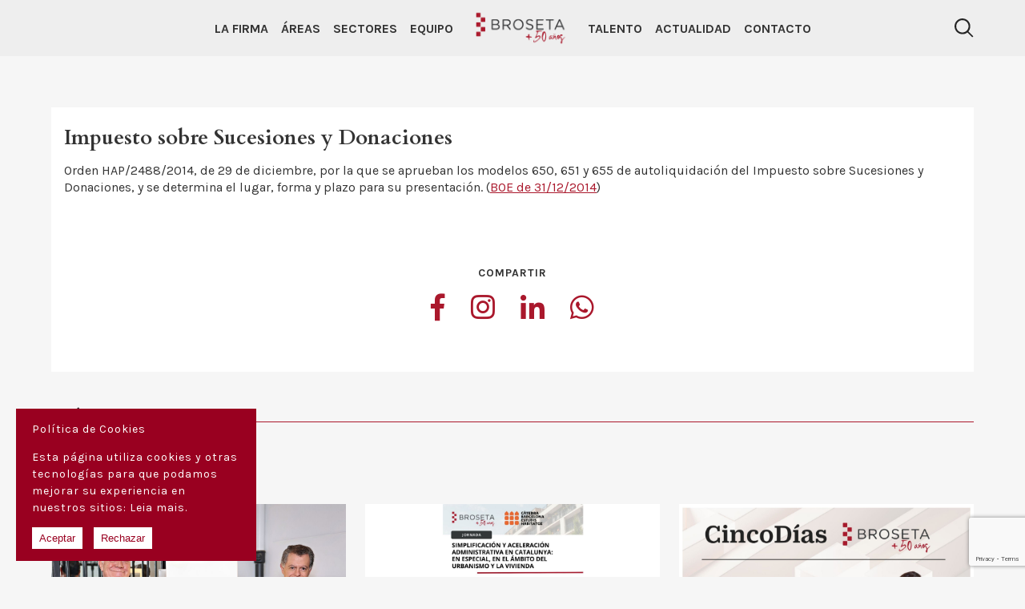

--- FILE ---
content_type: text/html; charset=UTF-8
request_url: https://www.broseta.com/impuesto-sobre-sucesiones-y-donaciones/
body_size: 15027
content:
<!DOCTYPE html>
<html lang="es">
<head>
    <meta charset="UTF-8">
    <meta http-equiv="x-ua-compatible" content="ie=edge">
    <meta name="viewport" content="width=device-width, initial-scale=1, maximum-scale=1">

    <title>Impuesto sobre Sucesiones y Donaciones - Broseta</title>

    <link rel="stylesheet" href="https://use.fontawesome.com/releases/v5.0.13/css/all.css" integrity="sha384-DNOHZ68U8hZfKXOrtjWvjxusGo9WQnrNx2sqG0tfsghAvtVlRW3tvkXWZh58N9jp" crossorigin="anonymous">

    <link href="https://fonts.googleapis.com/css?family=Karla:400,700&display=swap" rel="stylesheet">
    <link href="https://fonts.googleapis.com/css?family=Alata&display=swap" rel="stylesheet">
    <link href="https://fonts.googleapis.com/css?family=Cardo:700&display=swap" rel="stylesheet">
    
    <meta name='robots' content='index, follow, max-image-preview:large, max-snippet:-1, max-video-preview:-1' />
	<style>img:is([sizes="auto" i], [sizes^="auto," i]) { contain-intrinsic-size: 3000px 1500px }</style>
	
	<!-- This site is optimized with the Yoast SEO plugin v26.1.1 - https://yoast.com/wordpress/plugins/seo/ -->
	<title>Impuesto sobre Sucesiones y Donaciones - Broseta</title>
	<link rel="canonical" href="https://www.broseta.com/impuesto-sobre-sucesiones-y-donaciones/" />
	<meta property="og:locale" content="es_ES" />
	<meta property="og:type" content="article" />
	<meta property="og:title" content="Impuesto sobre Sucesiones y Donaciones - Broseta" />
	<meta property="og:description" content="Orden HAP/2488/2014, de 29 de diciembre, por la que se aprueban los modelos 650, 651 y 655 de autoliquidación del Impuesto sobre Sucesiones y Donaciones, y se determina el lugar, forma y plazo para su presentación. (BOE de 31/12/2014)" />
	<meta property="og:url" content="https://www.broseta.com/impuesto-sobre-sucesiones-y-donaciones/" />
	<meta property="og:site_name" content="Broseta" />
	<meta property="article:published_time" content="2015-01-15T14:08:55+00:00" />
	<meta name="author" content="Manuel Asenjo" />
	<meta name="twitter:card" content="summary_large_image" />
	<meta name="twitter:label1" content="Written by" />
	<meta name="twitter:data1" content="Manuel Asenjo" />
	<script type="application/ld+json" class="yoast-schema-graph">{"@context":"https://schema.org","@graph":[{"@type":"Article","@id":"https://www.broseta.com/impuesto-sobre-sucesiones-y-donaciones/#article","isPartOf":{"@id":"https://www.broseta.com/impuesto-sobre-sucesiones-y-donaciones/"},"author":{"name":"Manuel Asenjo","@id":"https://www.broseta.com/#/schema/person/27e95e5712e2ac694a3ad5e1d3dcd30e"},"headline":"Impuesto sobre Sucesiones y Donaciones","datePublished":"2015-01-15T14:08:55+00:00","mainEntityOfPage":{"@id":"https://www.broseta.com/impuesto-sobre-sucesiones-y-donaciones/"},"wordCount":41,"commentCount":0,"publisher":{"@id":"https://www.broseta.com/#organization"},"articleSection":["Noticias y Publicaciones"],"inLanguage":"es-ES","potentialAction":[{"@type":"CommentAction","name":"Comment","target":["https://www.broseta.com/impuesto-sobre-sucesiones-y-donaciones/#respond"]}]},{"@type":"WebPage","@id":"https://www.broseta.com/impuesto-sobre-sucesiones-y-donaciones/","url":"https://www.broseta.com/impuesto-sobre-sucesiones-y-donaciones/","name":"Impuesto sobre Sucesiones y Donaciones - Broseta","isPartOf":{"@id":"https://www.broseta.com/#website"},"datePublished":"2015-01-15T14:08:55+00:00","breadcrumb":{"@id":"https://www.broseta.com/impuesto-sobre-sucesiones-y-donaciones/#breadcrumb"},"inLanguage":"es-ES","potentialAction":[{"@type":"ReadAction","target":["https://www.broseta.com/impuesto-sobre-sucesiones-y-donaciones/"]}]},{"@type":"BreadcrumbList","@id":"https://www.broseta.com/impuesto-sobre-sucesiones-y-donaciones/#breadcrumb","itemListElement":[{"@type":"ListItem","position":1,"name":"Home","item":"https://www.broseta.com/"},{"@type":"ListItem","position":2,"name":"Actualidad","item":"https://www.broseta.com/actualidad/"},{"@type":"ListItem","position":3,"name":"Impuesto sobre Sucesiones y Donaciones"}]},{"@type":"WebSite","@id":"https://www.broseta.com/#website","url":"https://www.broseta.com/","name":"Broseta","description":"Abogados","publisher":{"@id":"https://www.broseta.com/#organization"},"potentialAction":[{"@type":"SearchAction","target":{"@type":"EntryPoint","urlTemplate":"https://www.broseta.com/?s={search_term_string}"},"query-input":{"@type":"PropertyValueSpecification","valueRequired":true,"valueName":"search_term_string"}}],"inLanguage":"es-ES"},{"@type":"Organization","@id":"https://www.broseta.com/#organization","name":"Broseta","url":"https://www.broseta.com/","logo":{"@type":"ImageObject","inLanguage":"es-ES","@id":"https://www.broseta.com/#/schema/logo/image/","url":"https://www.broseta.com/wp-content/uploads/2025/02/cropped-cropped-logo-broseta.png","contentUrl":"https://www.broseta.com/wp-content/uploads/2025/02/cropped-cropped-logo-broseta.png","width":1024,"height":387,"caption":"Broseta"},"image":{"@id":"https://www.broseta.com/#/schema/logo/image/"}},{"@type":"Person","@id":"https://www.broseta.com/#/schema/person/27e95e5712e2ac694a3ad5e1d3dcd30e","name":"Manuel Asenjo","image":{"@type":"ImageObject","inLanguage":"es-ES","@id":"https://www.broseta.com/#/schema/person/image/","url":"https://secure.gravatar.com/avatar/b1eb1fe0a64063a30664d1fb5e28e16311b738aa867fbe38bf92eca8e6a88cf2?s=96&d=mm&r=g","contentUrl":"https://secure.gravatar.com/avatar/b1eb1fe0a64063a30664d1fb5e28e16311b738aa867fbe38bf92eca8e6a88cf2?s=96&d=mm&r=g","caption":"Manuel Asenjo"},"url":"https://www.broseta.com/author/masenjo/"}]}</script>
	<!-- / Yoast SEO plugin. -->


<link rel="alternate" type="application/rss+xml" title="Broseta &raquo; Feed" href="https://www.broseta.com/feed/" />
<link rel="alternate" type="application/rss+xml" title="Broseta &raquo; Comments Feed" href="https://www.broseta.com/comments/feed/" />
<link rel="alternate" type="application/rss+xml" title="Broseta &raquo; Impuesto sobre Sucesiones y Donaciones Comments Feed" href="https://www.broseta.com/impuesto-sobre-sucesiones-y-donaciones/feed/" />
<script type="text/javascript">
/* <![CDATA[ */
window._wpemojiSettings = {"baseUrl":"https:\/\/s.w.org\/images\/core\/emoji\/16.0.1\/72x72\/","ext":".png","svgUrl":"https:\/\/s.w.org\/images\/core\/emoji\/16.0.1\/svg\/","svgExt":".svg","source":{"concatemoji":"https:\/\/www.broseta.com\/wp-includes\/js\/wp-emoji-release.min.js?ver=6.8.3"}};
/*! This file is auto-generated */
!function(s,n){var o,i,e;function c(e){try{var t={supportTests:e,timestamp:(new Date).valueOf()};sessionStorage.setItem(o,JSON.stringify(t))}catch(e){}}function p(e,t,n){e.clearRect(0,0,e.canvas.width,e.canvas.height),e.fillText(t,0,0);var t=new Uint32Array(e.getImageData(0,0,e.canvas.width,e.canvas.height).data),a=(e.clearRect(0,0,e.canvas.width,e.canvas.height),e.fillText(n,0,0),new Uint32Array(e.getImageData(0,0,e.canvas.width,e.canvas.height).data));return t.every(function(e,t){return e===a[t]})}function u(e,t){e.clearRect(0,0,e.canvas.width,e.canvas.height),e.fillText(t,0,0);for(var n=e.getImageData(16,16,1,1),a=0;a<n.data.length;a++)if(0!==n.data[a])return!1;return!0}function f(e,t,n,a){switch(t){case"flag":return n(e,"\ud83c\udff3\ufe0f\u200d\u26a7\ufe0f","\ud83c\udff3\ufe0f\u200b\u26a7\ufe0f")?!1:!n(e,"\ud83c\udde8\ud83c\uddf6","\ud83c\udde8\u200b\ud83c\uddf6")&&!n(e,"\ud83c\udff4\udb40\udc67\udb40\udc62\udb40\udc65\udb40\udc6e\udb40\udc67\udb40\udc7f","\ud83c\udff4\u200b\udb40\udc67\u200b\udb40\udc62\u200b\udb40\udc65\u200b\udb40\udc6e\u200b\udb40\udc67\u200b\udb40\udc7f");case"emoji":return!a(e,"\ud83e\udedf")}return!1}function g(e,t,n,a){var r="undefined"!=typeof WorkerGlobalScope&&self instanceof WorkerGlobalScope?new OffscreenCanvas(300,150):s.createElement("canvas"),o=r.getContext("2d",{willReadFrequently:!0}),i=(o.textBaseline="top",o.font="600 32px Arial",{});return e.forEach(function(e){i[e]=t(o,e,n,a)}),i}function t(e){var t=s.createElement("script");t.src=e,t.defer=!0,s.head.appendChild(t)}"undefined"!=typeof Promise&&(o="wpEmojiSettingsSupports",i=["flag","emoji"],n.supports={everything:!0,everythingExceptFlag:!0},e=new Promise(function(e){s.addEventListener("DOMContentLoaded",e,{once:!0})}),new Promise(function(t){var n=function(){try{var e=JSON.parse(sessionStorage.getItem(o));if("object"==typeof e&&"number"==typeof e.timestamp&&(new Date).valueOf()<e.timestamp+604800&&"object"==typeof e.supportTests)return e.supportTests}catch(e){}return null}();if(!n){if("undefined"!=typeof Worker&&"undefined"!=typeof OffscreenCanvas&&"undefined"!=typeof URL&&URL.createObjectURL&&"undefined"!=typeof Blob)try{var e="postMessage("+g.toString()+"("+[JSON.stringify(i),f.toString(),p.toString(),u.toString()].join(",")+"));",a=new Blob([e],{type:"text/javascript"}),r=new Worker(URL.createObjectURL(a),{name:"wpTestEmojiSupports"});return void(r.onmessage=function(e){c(n=e.data),r.terminate(),t(n)})}catch(e){}c(n=g(i,f,p,u))}t(n)}).then(function(e){for(var t in e)n.supports[t]=e[t],n.supports.everything=n.supports.everything&&n.supports[t],"flag"!==t&&(n.supports.everythingExceptFlag=n.supports.everythingExceptFlag&&n.supports[t]);n.supports.everythingExceptFlag=n.supports.everythingExceptFlag&&!n.supports.flag,n.DOMReady=!1,n.readyCallback=function(){n.DOMReady=!0}}).then(function(){return e}).then(function(){var e;n.supports.everything||(n.readyCallback(),(e=n.source||{}).concatemoji?t(e.concatemoji):e.wpemoji&&e.twemoji&&(t(e.twemoji),t(e.wpemoji)))}))}((window,document),window._wpemojiSettings);
/* ]]> */
</script>
<link rel='stylesheet' id='sbi_styles-css' href='https://www.broseta.com/wp-content/plugins/instagram-feed/css/sbi-styles.min.css?ver=6.9.1' type='text/css' media='all' />
<style id='wp-emoji-styles-inline-css' type='text/css'>

	img.wp-smiley, img.emoji {
		display: inline !important;
		border: none !important;
		box-shadow: none !important;
		height: 1em !important;
		width: 1em !important;
		margin: 0 0.07em !important;
		vertical-align: -0.1em !important;
		background: none !important;
		padding: 0 !important;
	}
</style>
<link rel='stylesheet' id='wp-block-library-css' href='https://www.broseta.com/wp-includes/css/dist/block-library/style.min.css?ver=6.8.3' type='text/css' media='all' />
<style id='classic-theme-styles-inline-css' type='text/css'>
/*! This file is auto-generated */
.wp-block-button__link{color:#fff;background-color:#32373c;border-radius:9999px;box-shadow:none;text-decoration:none;padding:calc(.667em + 2px) calc(1.333em + 2px);font-size:1.125em}.wp-block-file__button{background:#32373c;color:#fff;text-decoration:none}
</style>
<style id='global-styles-inline-css' type='text/css'>
:root{--wp--preset--aspect-ratio--square: 1;--wp--preset--aspect-ratio--4-3: 4/3;--wp--preset--aspect-ratio--3-4: 3/4;--wp--preset--aspect-ratio--3-2: 3/2;--wp--preset--aspect-ratio--2-3: 2/3;--wp--preset--aspect-ratio--16-9: 16/9;--wp--preset--aspect-ratio--9-16: 9/16;--wp--preset--color--black: #000000;--wp--preset--color--cyan-bluish-gray: #abb8c3;--wp--preset--color--white: #ffffff;--wp--preset--color--pale-pink: #f78da7;--wp--preset--color--vivid-red: #cf2e2e;--wp--preset--color--luminous-vivid-orange: #ff6900;--wp--preset--color--luminous-vivid-amber: #fcb900;--wp--preset--color--light-green-cyan: #7bdcb5;--wp--preset--color--vivid-green-cyan: #00d084;--wp--preset--color--pale-cyan-blue: #8ed1fc;--wp--preset--color--vivid-cyan-blue: #0693e3;--wp--preset--color--vivid-purple: #9b51e0;--wp--preset--gradient--vivid-cyan-blue-to-vivid-purple: linear-gradient(135deg,rgba(6,147,227,1) 0%,rgb(155,81,224) 100%);--wp--preset--gradient--light-green-cyan-to-vivid-green-cyan: linear-gradient(135deg,rgb(122,220,180) 0%,rgb(0,208,130) 100%);--wp--preset--gradient--luminous-vivid-amber-to-luminous-vivid-orange: linear-gradient(135deg,rgba(252,185,0,1) 0%,rgba(255,105,0,1) 100%);--wp--preset--gradient--luminous-vivid-orange-to-vivid-red: linear-gradient(135deg,rgba(255,105,0,1) 0%,rgb(207,46,46) 100%);--wp--preset--gradient--very-light-gray-to-cyan-bluish-gray: linear-gradient(135deg,rgb(238,238,238) 0%,rgb(169,184,195) 100%);--wp--preset--gradient--cool-to-warm-spectrum: linear-gradient(135deg,rgb(74,234,220) 0%,rgb(151,120,209) 20%,rgb(207,42,186) 40%,rgb(238,44,130) 60%,rgb(251,105,98) 80%,rgb(254,248,76) 100%);--wp--preset--gradient--blush-light-purple: linear-gradient(135deg,rgb(255,206,236) 0%,rgb(152,150,240) 100%);--wp--preset--gradient--blush-bordeaux: linear-gradient(135deg,rgb(254,205,165) 0%,rgb(254,45,45) 50%,rgb(107,0,62) 100%);--wp--preset--gradient--luminous-dusk: linear-gradient(135deg,rgb(255,203,112) 0%,rgb(199,81,192) 50%,rgb(65,88,208) 100%);--wp--preset--gradient--pale-ocean: linear-gradient(135deg,rgb(255,245,203) 0%,rgb(182,227,212) 50%,rgb(51,167,181) 100%);--wp--preset--gradient--electric-grass: linear-gradient(135deg,rgb(202,248,128) 0%,rgb(113,206,126) 100%);--wp--preset--gradient--midnight: linear-gradient(135deg,rgb(2,3,129) 0%,rgb(40,116,252) 100%);--wp--preset--font-size--small: 13px;--wp--preset--font-size--medium: 20px;--wp--preset--font-size--large: 36px;--wp--preset--font-size--x-large: 42px;--wp--preset--spacing--20: 0.44rem;--wp--preset--spacing--30: 0.67rem;--wp--preset--spacing--40: 1rem;--wp--preset--spacing--50: 1.5rem;--wp--preset--spacing--60: 2.25rem;--wp--preset--spacing--70: 3.38rem;--wp--preset--spacing--80: 5.06rem;--wp--preset--shadow--natural: 6px 6px 9px rgba(0, 0, 0, 0.2);--wp--preset--shadow--deep: 12px 12px 50px rgba(0, 0, 0, 0.4);--wp--preset--shadow--sharp: 6px 6px 0px rgba(0, 0, 0, 0.2);--wp--preset--shadow--outlined: 6px 6px 0px -3px rgba(255, 255, 255, 1), 6px 6px rgba(0, 0, 0, 1);--wp--preset--shadow--crisp: 6px 6px 0px rgba(0, 0, 0, 1);}:where(.is-layout-flex){gap: 0.5em;}:where(.is-layout-grid){gap: 0.5em;}body .is-layout-flex{display: flex;}.is-layout-flex{flex-wrap: wrap;align-items: center;}.is-layout-flex > :is(*, div){margin: 0;}body .is-layout-grid{display: grid;}.is-layout-grid > :is(*, div){margin: 0;}:where(.wp-block-columns.is-layout-flex){gap: 2em;}:where(.wp-block-columns.is-layout-grid){gap: 2em;}:where(.wp-block-post-template.is-layout-flex){gap: 1.25em;}:where(.wp-block-post-template.is-layout-grid){gap: 1.25em;}.has-black-color{color: var(--wp--preset--color--black) !important;}.has-cyan-bluish-gray-color{color: var(--wp--preset--color--cyan-bluish-gray) !important;}.has-white-color{color: var(--wp--preset--color--white) !important;}.has-pale-pink-color{color: var(--wp--preset--color--pale-pink) !important;}.has-vivid-red-color{color: var(--wp--preset--color--vivid-red) !important;}.has-luminous-vivid-orange-color{color: var(--wp--preset--color--luminous-vivid-orange) !important;}.has-luminous-vivid-amber-color{color: var(--wp--preset--color--luminous-vivid-amber) !important;}.has-light-green-cyan-color{color: var(--wp--preset--color--light-green-cyan) !important;}.has-vivid-green-cyan-color{color: var(--wp--preset--color--vivid-green-cyan) !important;}.has-pale-cyan-blue-color{color: var(--wp--preset--color--pale-cyan-blue) !important;}.has-vivid-cyan-blue-color{color: var(--wp--preset--color--vivid-cyan-blue) !important;}.has-vivid-purple-color{color: var(--wp--preset--color--vivid-purple) !important;}.has-black-background-color{background-color: var(--wp--preset--color--black) !important;}.has-cyan-bluish-gray-background-color{background-color: var(--wp--preset--color--cyan-bluish-gray) !important;}.has-white-background-color{background-color: var(--wp--preset--color--white) !important;}.has-pale-pink-background-color{background-color: var(--wp--preset--color--pale-pink) !important;}.has-vivid-red-background-color{background-color: var(--wp--preset--color--vivid-red) !important;}.has-luminous-vivid-orange-background-color{background-color: var(--wp--preset--color--luminous-vivid-orange) !important;}.has-luminous-vivid-amber-background-color{background-color: var(--wp--preset--color--luminous-vivid-amber) !important;}.has-light-green-cyan-background-color{background-color: var(--wp--preset--color--light-green-cyan) !important;}.has-vivid-green-cyan-background-color{background-color: var(--wp--preset--color--vivid-green-cyan) !important;}.has-pale-cyan-blue-background-color{background-color: var(--wp--preset--color--pale-cyan-blue) !important;}.has-vivid-cyan-blue-background-color{background-color: var(--wp--preset--color--vivid-cyan-blue) !important;}.has-vivid-purple-background-color{background-color: var(--wp--preset--color--vivid-purple) !important;}.has-black-border-color{border-color: var(--wp--preset--color--black) !important;}.has-cyan-bluish-gray-border-color{border-color: var(--wp--preset--color--cyan-bluish-gray) !important;}.has-white-border-color{border-color: var(--wp--preset--color--white) !important;}.has-pale-pink-border-color{border-color: var(--wp--preset--color--pale-pink) !important;}.has-vivid-red-border-color{border-color: var(--wp--preset--color--vivid-red) !important;}.has-luminous-vivid-orange-border-color{border-color: var(--wp--preset--color--luminous-vivid-orange) !important;}.has-luminous-vivid-amber-border-color{border-color: var(--wp--preset--color--luminous-vivid-amber) !important;}.has-light-green-cyan-border-color{border-color: var(--wp--preset--color--light-green-cyan) !important;}.has-vivid-green-cyan-border-color{border-color: var(--wp--preset--color--vivid-green-cyan) !important;}.has-pale-cyan-blue-border-color{border-color: var(--wp--preset--color--pale-cyan-blue) !important;}.has-vivid-cyan-blue-border-color{border-color: var(--wp--preset--color--vivid-cyan-blue) !important;}.has-vivid-purple-border-color{border-color: var(--wp--preset--color--vivid-purple) !important;}.has-vivid-cyan-blue-to-vivid-purple-gradient-background{background: var(--wp--preset--gradient--vivid-cyan-blue-to-vivid-purple) !important;}.has-light-green-cyan-to-vivid-green-cyan-gradient-background{background: var(--wp--preset--gradient--light-green-cyan-to-vivid-green-cyan) !important;}.has-luminous-vivid-amber-to-luminous-vivid-orange-gradient-background{background: var(--wp--preset--gradient--luminous-vivid-amber-to-luminous-vivid-orange) !important;}.has-luminous-vivid-orange-to-vivid-red-gradient-background{background: var(--wp--preset--gradient--luminous-vivid-orange-to-vivid-red) !important;}.has-very-light-gray-to-cyan-bluish-gray-gradient-background{background: var(--wp--preset--gradient--very-light-gray-to-cyan-bluish-gray) !important;}.has-cool-to-warm-spectrum-gradient-background{background: var(--wp--preset--gradient--cool-to-warm-spectrum) !important;}.has-blush-light-purple-gradient-background{background: var(--wp--preset--gradient--blush-light-purple) !important;}.has-blush-bordeaux-gradient-background{background: var(--wp--preset--gradient--blush-bordeaux) !important;}.has-luminous-dusk-gradient-background{background: var(--wp--preset--gradient--luminous-dusk) !important;}.has-pale-ocean-gradient-background{background: var(--wp--preset--gradient--pale-ocean) !important;}.has-electric-grass-gradient-background{background: var(--wp--preset--gradient--electric-grass) !important;}.has-midnight-gradient-background{background: var(--wp--preset--gradient--midnight) !important;}.has-small-font-size{font-size: var(--wp--preset--font-size--small) !important;}.has-medium-font-size{font-size: var(--wp--preset--font-size--medium) !important;}.has-large-font-size{font-size: var(--wp--preset--font-size--large) !important;}.has-x-large-font-size{font-size: var(--wp--preset--font-size--x-large) !important;}
:where(.wp-block-post-template.is-layout-flex){gap: 1.25em;}:where(.wp-block-post-template.is-layout-grid){gap: 1.25em;}
:where(.wp-block-columns.is-layout-flex){gap: 2em;}:where(.wp-block-columns.is-layout-grid){gap: 2em;}
:root :where(.wp-block-pullquote){font-size: 1.5em;line-height: 1.6;}
</style>
<link rel='stylesheet' id='cookie-consent-style-css' href='https://www.broseta.com/wp-content/plugins/click-datos-lopd/assets/css/style.css?ver=6.8.3' type='text/css' media='all' />
<link rel='stylesheet' id='contact-form-7-css' href='https://www.broseta.com/wp-content/plugins/contact-form-7/includes/css/styles.css?ver=6.1.2' type='text/css' media='all' />
<link rel='stylesheet' id='menu-image-css' href='https://www.broseta.com/wp-content/plugins/menu-image/includes/css/menu-image.css?ver=3.13' type='text/css' media='all' />
<link rel='stylesheet' id='dashicons-css' href='https://www.broseta.com/wp-includes/css/dashicons.min.css?ver=6.8.3' type='text/css' media='all' />
<link rel='stylesheet' id='tp_twitter_plugin_css-css' href='https://www.broseta.com/wp-content/plugins/recent-tweets-widget/tp_twitter_plugin.css?ver=1.0' type='text/css' media='screen' />
<link rel='stylesheet' id='broseta-style-css' href='https://www.broseta.com/wp-content/themes/broseta/style.css?ver=6.8.3' type='text/css' media='all' />
<link rel='stylesheet' id='broseta-owlthemedef-css' href='https://www.broseta.com/wp-content/themes/broseta/css/owl.theme.default.min.css?ver=6.8.3' type='text/css' media='all' />
<link rel='stylesheet' id='broseta-owlcarousel-css' href='https://www.broseta.com/wp-content/themes/broseta/css/owl.carousel.min.css?ver=6.8.3' type='text/css' media='all' />
<link rel='stylesheet' id='broseta-siroppe-css' href='https://www.broseta.com/wp-content/themes/broseta/css/siroppe.css?ver=6.8.3' type='text/css' media='all' />
<script type="text/javascript" id="jquery-core-js-extra">
/* <![CDATA[ */
var SDT_DATA = {"ajaxurl":"https:\/\/www.broseta.com\/wp-admin\/admin-ajax.php","siteUrl":"https:\/\/www.broseta.com\/","pluginsUrl":"https:\/\/www.broseta.com\/wp-content\/plugins","isAdmin":""};
/* ]]> */
</script>
<script type="text/javascript" src="https://www.broseta.com/wp-includes/js/jquery/jquery.min.js?ver=3.7.1" id="jquery-core-js"></script>
<script type="text/javascript" src="https://www.broseta.com/wp-includes/js/jquery/jquery-migrate.min.js?ver=3.4.1" id="jquery-migrate-js"></script>
<link rel="https://api.w.org/" href="https://www.broseta.com/wp-json/" /><link rel="alternate" title="JSON" type="application/json" href="https://www.broseta.com/wp-json/wp/v2/posts/7891" /><link rel="EditURI" type="application/rsd+xml" title="RSD" href="https://www.broseta.com/xmlrpc.php?rsd" />
<meta name="generator" content="WordPress 6.8.3" />
<link rel='shortlink' href='https://www.broseta.com/?p=7891' />
<link rel="alternate" title="oEmbed (JSON)" type="application/json+oembed" href="https://www.broseta.com/wp-json/oembed/1.0/embed?url=https%3A%2F%2Fwww.broseta.com%2Fimpuesto-sobre-sucesiones-y-donaciones%2F" />
<link rel="alternate" title="oEmbed (XML)" type="text/xml+oembed" href="https://www.broseta.com/wp-json/oembed/1.0/embed?url=https%3A%2F%2Fwww.broseta.com%2Fimpuesto-sobre-sucesiones-y-donaciones%2F&#038;format=xml" />
<style id="cdlopd-css" type="text/css" media="screen">
				#catapult-cookie-bar {
					box-sizing: border-box;
					max-height: 0;
					opacity: 0;
					z-index: 99999;
					overflow: hidden;
					color: #ffffff;
					position: fixed;
					left: 20px;
					bottom: 6%;
					width: 300px;
					background-color: #990020;
                                        border-style: solid;
                                        border-width: 0px;
                                        border-color: #ffffff;
				}
				#catapult-cookie-bar a {
					color: #ffffff;
				}
				#catapult-cookie-bar .x_close span {
					background-color: ;
				}
				button#catapultCookieAceptar {
					background:#ffffff;
					color: #990020;
					border: 0; padding: 6px 9px; border-radius: 3px;
				}
                                button#catapultCookieRechazar {
					background:#ffffff;
					color: #990020;
					border: 0; padding: 6px 9px; border-radius: 3px;
				}
				#catapult-cookie-bar h3 {
					color: #ffffff;
				}
				.has-cookie-bar #catapult-cookie-bar {
					opacity: 1;
					max-height: 999px;
					min-height: 30px;
				}</style><!-- Global site tag (gtag.js) - Google Analytics -->
<script async src="https://www.googletagmanager.com/gtag/js?id=UA-7938581-1"></script>
<script>
  window.dataLayer = window.dataLayer || [];
  function gtag(){dataLayer.push(arguments);}
  gtag('js', new Date());

  gtag('config', 'UA-7938581-1');
</script>

<style>
#menu-item-9775 > a {
  color: #AA182C !important;
}
</style>

<style>
.hblog {
  color: #333 !important;
  text-decoration: none !important;
}
</style>

<script>
document.addEventListener( 'wpcf7mailsent', function( event ) {
    gtag('event', 'formulario_enviado', {event_category: 'Formulario', event_action: 'Submit'});
}, false );
</script>

<!-- Incluir ALT Imagenes -->
<script>
jQuery(document).ready(function(){
  jQuery("img").each(function(){
    if(jQuery(this).attr("alt")=="" || jQuery(this).attr("alt")==null){
       var imgalt= jQuery(this).attr("src").replace(/-|_|.jpg|.png/g, " ");
       imgalt= imgalt.split("/")
       jQuery(this).attr("alt", imgalt[imgalt.length-1]);
    }
  });
});
</script>

<!-- Optimización de páginas de Áreas -->
<script>
 var link = document.createElement('meta');
  link.setAttribute('name', 'description');
  link.content = document.location;
  
  
 if(window.location.pathname == "/area/administrativo/"){
    document.title = 'Abogado derecho administrativo para empresas | Broseta';
	link.content = 'Abogados administrativos especializados en derecho administrativo para proyectos empresariales de envergadura. Consulta a nuestras oficinas en Madrid, Valencia, Lisboa o Zurich.';
	 document.getElementsByTagName('head')[0].appendChild(link);
 }
 
 if(window.location.pathname == "/area/laboral/"){
    document.title = 'Abogado laboralista para derecho laboral | Broseta';
	link.content = 'Abogado laboralista especializado en derecho laboral para un asesoramiento integral de empresas. Consulta en las oficinas Broseta en Madrid, Valencia, Lisboa o Zurich.';
	 document.getElementsByTagName('head')[0].appendChild(link);
 } 
 
 if(window.location.pathname == "/area/penal-economico-y-de-la-empresa/"){
    document.title = 'Abogado penalista en derecho penal económico | Broseta';
	link.content = 'Abogado penalista especializado en derecho penal económico para un asesoramiento integral de empresas. Consulta en las oficinas Broseta en Madrid, Valencia, Lisboa o Zurich.';
	 document.getElementsByTagName('head')[0].appendChild(link);
 }
  
 if(window.location.pathname == "/area/propiedad-intelectual-e-industrial/"){
    document.title = 'Abogados para Propiedad Intelectual e Industrial | Broseta';
	link.content = 'Abogado especializados en propiedad intelectual e industrial. Consultoría y asesoramiento de empresas. Consulta en las oficinas Broseta en Madrid, Valencia, Lisboa o Zurich.';
	 document.getElementsByTagName('head')[0].appendChild(link);
 }
 
 if(window.location.pathname == "/area/bancario-y-financiero/"){
    document.title = 'Abogado especialista en derecho bancario y financiero | Broseta';
	link.content = 'Abogado especialista en derecho bancario y financiero para el asesoramiento de empresas. Consulta en las oficinas Broseta en Madrid, Valencia, Lisboa o Zurich.';
	 document.getElementsByTagName('head')[0].appendChild(link);
 }
 
 if(window.location.pathname == "/area/empresa-familiar/"){
    document.title = 'Abogado asesora para empresas familiar | Broseta';
	link.content = 'Abogado asesor para empresas familiares. Mediador para acuerdos entre socios. Consulta en las oficinas Broseta en Madrid, Valencia, Lisboa o Zurich.';
	 document.getElementsByTagName('head')[0].appendChild(link);
 }
 
 if(window.location.pathname == "/area/ma-y-private-equity/"){
    document.title = 'Abogado mercantil M&A y Private Equity | Broseta';
	link.content = 'Abogado mercantil especialiado M&A y Private Equity para operaciones corporativas. Consulta en las oficinas Broseta en Madrid, Valencia, Lisboa o Zurich.';
	 document.getElementsByTagName('head')[0].appendChild(link);
 }
 
 if(window.location.pathname == "/area/privacidad/"){
    document.title = 'Abogado digital en derecho IT, privacidad y entornos digitales | Broseta';
	link.content = 'Abogado digital en derecho IT, privacidad y entornos digitales para compañías globales. Consulta en las oficinas Broseta en Madrid, Valencia, Lisboa o Zurich.';
	 document.getElementsByTagName('head')[0].appendChild(link);
 }
 
 if(window.location.pathname == "/area/concursal-reestructuraciones-e-insolvencias/"){
    document.title = 'Abogado concursal para Reestructuraciones e insolvencia | Broseta';
	link.content = 'Abogado concursal en Reestructuraciones e insolvencia económica para concurso de acreedores. Consulta en las oficinas Broseta en Madrid, Valencia, Lisboa o Zurich.';
	 document.getElementsByTagName('head')[0].appendChild(link);
 }
 
 if(window.location.pathname == "/area/competencia-y-derecho-de-la-ue/"){
    document.title = 'Abogado experto en derecho europeo UE y de Competencia | Broseta';
	link.content = 'Abogado experto en derecho europeo UE y de Competencia para asesoramiento legal para autoridades competentes. Consulta en las oficinas Broseta en Madrid, Valencia, Lisboa o Zurich.';
	 document.getElementsByTagName('head')[0].appendChild(link);
 }
 
 if(window.location.pathname == "/area/fiscal/"){
    document.title = 'Abogado fiscalista en derecho fiscal para empresas | Broseta';
	link.content = 'Abogado fiscalista especializado en derecho fiscal y asesoramiento para empresas. Consulta en las oficinas Broseta en Madrid, Valencia, Lisboa o Zurich.';
	 document.getElementsByTagName('head')[0].appendChild(link);
 }
 
 if(window.location.pathname == "/area/mercantil/"){
    document.title = 'Abogado derecho mercantil y sociedades | Broseta';
	link.content = 'Abogado especializado en derecho mercantil y societario para compañías públicas y privadas. Consulta en las oficinas Broseta en Madrid, Valencia, Lisboa o Zurich.';
	 document.getElementsByTagName('head')[0].appendChild(link);
 }
 
 if(window.location.pathname == "/area/procesal-y-arbitraje/"){
    document.title = 'Abogado procesalista en derecho procesal, arbitraje y litigios | Broseta';
	link.content = 'Abogado procesalista  especializado en derecho procesal, arbitraje y litigios para organizaciones. Consulta en las oficinas Broseta en Madrid, Valencia, Lisboa o Zurich.';
	 document.getElementsByTagName('head')[0].appendChild(link);
 }
 
 if(window.location.pathname == "/area/wealth-management/"){
    document.title = 'Abogado Wealth Management para patrimonios | Broseta';
	link.content = 'Abogado especializado en Wealth Management de patrimonios de family offices, entidades financieras y gestoras. Consulta en las oficinas Broseta en Madrid, Valencia, Lisboa o Zurich.';
	 document.getElementsByTagName('head')[0].appendChild(link);
 }
 
 

</script>
<!-- FIN OPTIMIZACION ÁREAS -->

<!-- Optimización de páginas de Sectores -->
<script>
 var link = document.createElement('meta');
  link.setAttribute('name', 'description');
  link.content = document.location;
  
  
 if(window.location.pathname == "/sector/alimentacion-y-bebidas/"){
    document.title = 'Asesoría técnica para empresas de alimentación y bebidas | Broseta';
	link.content = 'Asesoramiento para empresas nacionales del sector de la alimentación y bebidas. Consulta en las oficinas Broseta en Madrid, Valencia, Lisboa o Zurich.';
	 document.getElementsByTagName('head')[0].appendChild(link);
 }
 
 if(window.location.pathname == "/sector/construccion-e-infraestructuras/"){
    document.title = 'Asesoramiento Administración pública para construcción e infraestructuras | Broseta';
	link.content = 'Asesoramiento Administración pública para proyectos de construcción e infraestructuras . Consulta en las oficinas Broseta en Madrid, Valencia, Lisboa o Zurich.';
	 document.getElementsByTagName('head')[0].appendChild(link);
 }
 
 if(window.location.pathname == "/sector/economia-digital/"){
    document.title = 'Asesoría jurídica para empresas digitales | Broseta';
	link.content = 'Asesoría jurídica para empresas digitales de Big Data, Block Chain e inteligencia digital. Consulta en las oficinas Broseta en Madrid, Valencia, Lisboa o Zurich.';
	 document.getElementsByTagName('head')[0].appendChild(link);
 }
 
 if(window.location.pathname == "/sector/inmobiliario-y-urbanismo/"){
    document.title = 'Asesoramiento para promotor inmobiliario y constructoras | Broseta';
	link.content = 'Asesoramiento para promotor inmobiliario y constructoras nacionales e internacionales. Consulta en las oficinas Broseta en Madrid, Valencia, Lisboa o Zurich.';
	 document.getElementsByTagName('head')[0].appendChild(link);
 }
 
 if(window.location.pathname == "/sector/sector-financiero-fintech/"){
    document.title = 'Asesoría financiera para bancos y Fintech | Broseta';
	link.content = 'Asesoría financiera para bancos y Fintech. Asesoramiento para empresas del sector financiero Consulta en las oficinas Broseta en Madrid, Valencia, Lisboa o Zurich.';
	 document.getElementsByTagName('head')[0].appendChild(link);
 }
 
 if(window.location.pathname == "/sector/start-ups-y-emprendimiento/"){
    document.title = 'Asesoría para startups y emprendedores | Broseta';
	link.content = 'Asesoría para startups y emprendedores para desarrollar sus ideas de negocio. Consulta en las oficinas Broseta en Madrid, Valencia, Lisboa o Zurich.';
	 document.getElementsByTagName('head')[0].appendChild(link);
 }
 
 if(window.location.pathname == "/sector/automocion/"){
    document.title = 'Asesor legal para empresas de automoción | Broseta';
	link.content = 'Asesor legal para empresas de automoción  y compañías de fabricación de automóviles. Consulta en las oficinas Broseta en Madrid, Valencia, Lisboa o Zurich.';
	 document.getElementsByTagName('head')[0].appendChild(link);
 }
 
 if(window.location.pathname == "/sector/deporte-y-entretenimiento/"){
    document.title = 'Asesoramiento jurídico y legal para deportistas y eventos | Broseta';
	link.content = 'Asesoramiento jurídico y legal para deportistas, artistas, eventos y clubes. Consulta en las oficinas Broseta en Madrid, Valencia, Lisboa o Zurich.';
	 document.getElementsByTagName('head')[0].appendChild(link);
 }
 
 if(window.location.pathname == "/sector/energia-y-recursos-naturales/"){
    document.title = 'Asesor fiscal para el sector energético | Broseta';
	link.content = 'Asesor fiscal para el sector energético y proyectos de energía. Consulta en las oficinas Broseta en Madrid, Valencia, Lisboa o Zurich.';
	 document.getElementsByTagName('head')[0].appendChild(link);
 }
 
 if(window.location.pathname == "/sector/movilidad/"){
    document.title = 'Asesor para empresas de transporte Administración Pública | Broseta';
	link.content = 'Asesor para empresas de transporte de la Administración Pública. Consulta en las oficinas Broseta en Madrid, Valencia, Lisboa o Zurich.';
	 document.getElementsByTagName('head')[0].appendChild(link);
 }
 
 if(window.location.pathname == "/sector/sector-publico/"){
    document.title = 'Gestión sector público para la contratación administrativa, reglamentos | Broseta';
	link.content = 'Contratación administrativa, reglamentos de contratos y gestión de la financiación de infraestructuras públicas. Consulta en las oficinas Broseta en Madrid, Valencia, Lisboa o Zurich.';
	 document.getElementsByTagName('head')[0].appendChild(link);
 }
 
 if(window.location.pathname == "/sector/tecnologia-medios-de-comunicacion-y-telecomunicacion/"){
    document.title = 'Asesor administrativo telecomunicaciones y medios de comunicación | Broseta';
	link.content = 'Asesor administrativo TMT telecomunicaciones y medios de comunicación. Consulta en las oficinas Broseta en Madrid, Valencia, Lisboa o Zurich.';
	 document.getElementsByTagName('head')[0].appendChild(link);
 }
 
 if(window.location.pathname == "/sector/aviacion-aeronautica/"){
    document.title = 'Consultoría legal aeronáutica y asesoramiento administrativo | Broseta';
	link.content = 'Consultoría legal aeronáutica y asesoramiento administrativo para aeropuertos. Consulta en las oficinas Broseta en Madrid, Valencia, Lisboa o Zurich.';
	 document.getElementsByTagName('head')[0].appendChild(link);
 }
 
 if(window.location.pathname == "/sector/distribucion/"){
    document.title = 'Asesoría fiscal para empresas de distribución | Broseta';
	link.content = 'Asesoramiento legal para empresas lideres en el sector de la distribución. Consulta en las oficinas Broseta en Madrid, Valencia, Lisboa o Zurich.';
	 document.getElementsByTagName('head')[0].appendChild(link);
 }
 
 if(window.location.pathname == "/sector/industria/"){
    document.title = 'Asesoramiento legal para empresas del sector industrial | Broseta';
	link.content = 'Asesoramiento jurídico y legal para empresas nacionales e internacionales del sector industrial. Consulta en las oficinas Broseta en Madrid, Valencia, Lisboa o Zurich.';
	 document.getElementsByTagName('head')[0].appendChild(link);
 }
 
 if(window.location.pathname == "/sector/sanidad-farma-y-biotech/"){
    document.title = 'Asesoría para empresas y proyectos del sector farmacéutico | Broseta';
	link.content = 'Asesoría integral para empresas y proyectos en el sector farmacéutico. Consulta en las oficinas Broseta en Madrid, Valencia, Lisboa o Zurich.';
	 document.getElementsByTagName('head')[0].appendChild(link);
 }
 
 if(window.location.pathname == "/sector/seguros/"){
    document.title = 'Asesoramiento legal para compañías de seguros | Broseta';
	link.content = 'Asesoramiento legal para compañías de seguros, empresas privadas, mutuas y delegaciones extranjeras. Consulta en las oficinas Broseta en Madrid, Valencia, Lisboa o Zurich.';
	 document.getElementsByTagName('head')[0].appendChild(link);
 }
 
 if(window.location.pathname == "/sector/transporte-y-logistica/"){
    document.title = 'Asesoramiento legal para compañías de transporte y logística | Broseta';
	link.content = 'Asesoramiento legal para compañías de transporte en proyectos para construcción de infraestructuras. Consulta en las oficinas Broseta en Madrid, Valencia, Lisboa o Zurich.';
	 document.getElementsByTagName('head')[0].appendChild(link);
 }


</script>
<!-- FIN OPTIMIZACION SECTORES -->
<meta name="generator" content="Elementor 3.32.4; features: additional_custom_breakpoints; settings: css_print_method-external, google_font-enabled, font_display-auto">
<style type="text/css">.recentcomments a{display:inline !important;padding:0 !important;margin:0 !important;}</style>			<style>
				.e-con.e-parent:nth-of-type(n+4):not(.e-lazyloaded):not(.e-no-lazyload),
				.e-con.e-parent:nth-of-type(n+4):not(.e-lazyloaded):not(.e-no-lazyload) * {
					background-image: none !important;
				}
				@media screen and (max-height: 1024px) {
					.e-con.e-parent:nth-of-type(n+3):not(.e-lazyloaded):not(.e-no-lazyload),
					.e-con.e-parent:nth-of-type(n+3):not(.e-lazyloaded):not(.e-no-lazyload) * {
						background-image: none !important;
					}
				}
				@media screen and (max-height: 640px) {
					.e-con.e-parent:nth-of-type(n+2):not(.e-lazyloaded):not(.e-no-lazyload),
					.e-con.e-parent:nth-of-type(n+2):not(.e-lazyloaded):not(.e-no-lazyload) * {
						background-image: none !important;
					}
				}
			</style>
			<link rel="icon" href="https://www.broseta.com/wp-content/uploads/2020/06/broseta-fav-36x36.png" sizes="32x32" />
<link rel="icon" href="https://www.broseta.com/wp-content/uploads/2020/06/broseta-fav.png" sizes="192x192" />
<link rel="apple-touch-icon" href="https://www.broseta.com/wp-content/uploads/2020/06/broseta-fav.png" />
<meta name="msapplication-TileImage" content="https://www.broseta.com/wp-content/uploads/2020/06/broseta-fav.png" />
		<style type="text/css" id="wp-custom-css">
			header.header nav.nav .nav-ppal-mobile--content .franja-superior{background-color: #eee !important;}

.lang-item-es, .lang-item-en, .lang-item-pt {
    position: relative;
    top: -3px;
}

.twitter-timeline{
	  max-height: 600px;
    overflow-y: auto;
	max-width: calc(100% - 5px) !important;
}

.menu-image-title-after{
	max-width: 100%;
}

.noticia-destacada--content{
	display: none !important;
}

.noticias-menos-destacadas--content{
	width: 100% !important;
}
/* Fix para actualidad - NOV2023 */
@media only screen and (min-width: 1400px){
	header.header nav.nav .nav-ppal-mobile--content .franja-superior .header-desktop--content ul.menu > li.menu-item-14817 .sub-menu{
		width: auto;
    max-width: 200px;
    left: auto;
	}
}		</style>
		
</head>

<body class="wp-singular post-template-default single single-post postid-7891 single-format-standard wp-custom-logo wp-theme-broseta elementor-default elementor-kit-10226">

    
    
    <div class="nav-ppal-mobile">
        <div class="nav-ppal-mobile--menus">
            <ul id="menu-menu-header-mobile-es" class="menu"><li id="menu-item-61" class="menu-item menu-item-type-post_type menu-item-object-page menu-item-61"><a href="https://www.broseta.com/la-firma/">La Firma</a></li>
<li id="menu-item-58" class="menu-item menu-item-type-post_type menu-item-object-page menu-item-has-children menu-item-58"><a href="https://www.broseta.com/areas/">Áreas</a>
<ul class="sub-menu">
	<li id="menu-item-10036" class="menu-item menu-item-type-custom menu-item-object-custom menu-item-10036"><a href="http://broseta.com/area/administrativo/">Administrativo</a></li>
	<li id="menu-item-368" class="menu-item menu-item-type-taxonomy menu-item-object-area menu-item-368"><a href="https://www.broseta.com/area/bancario-y-financiero/">Bancario y Financiero</a></li>
	<li id="menu-item-369" class="menu-item menu-item-type-taxonomy menu-item-object-area menu-item-369"><a href="https://www.broseta.com/area/competencia-y-derecho-de-la-ue/">Competencia y Derecho de la UE</a></li>
	<li id="menu-item-8593" class="menu-item menu-item-type-post_type menu-item-object-page menu-item-8593"><a href="https://www.broseta.com/compliance/">Compliance</a></li>
	<li id="menu-item-16540" class="menu-item menu-item-type-custom menu-item-object-custom menu-item-16540"><a href="http://broseta.com/area/esg">ESG</a></li>
	<li id="menu-item-372" class="menu-item menu-item-type-taxonomy menu-item-object-area menu-item-372"><a href="https://www.broseta.com/area/empresa-familiar/">Empresa Familiar</a></li>
	<li id="menu-item-373" class="menu-item menu-item-type-taxonomy menu-item-object-area menu-item-373"><a href="https://www.broseta.com/area/fiscal/">Fiscal</a></li>
	<li id="menu-item-374" class="menu-item menu-item-type-taxonomy menu-item-object-area menu-item-374"><a href="https://www.broseta.com/area/laboral/">Laboral</a></li>
	<li id="menu-item-375" class="menu-item menu-item-type-taxonomy menu-item-object-area menu-item-375"><a href="https://www.broseta.com/area/ma-y-private-equity/">M&amp;A y Private Equity</a></li>
	<li id="menu-item-376" class="menu-item menu-item-type-taxonomy menu-item-object-area menu-item-376"><a href="https://www.broseta.com/area/mercantil/">Mercantil</a></li>
	<li id="menu-item-377" class="menu-item menu-item-type-taxonomy menu-item-object-area menu-item-377"><a href="https://www.broseta.com/area/penal-economico-y-de-la-empresa/">Penal Económico y de la Empresa</a></li>
	<li id="menu-item-9205" class="menu-item menu-item-type-custom menu-item-object-custom menu-item-9205"><a href="http://broseta.com/area/privacidad/">Privacidad, IT y Entornos Digitales</a></li>
	<li id="menu-item-14117" class="menu-item menu-item-type-taxonomy menu-item-object-area menu-item-14117"><a href="https://www.broseta.com/area/grants-investments-es/">Grants &amp; Investments</a></li>
	<li id="menu-item-378" class="menu-item menu-item-type-taxonomy menu-item-object-area menu-item-378"><a href="https://www.broseta.com/area/procesal-y-arbitraje/">Procesal y Arbitraje</a></li>
	<li id="menu-item-379" class="menu-item menu-item-type-taxonomy menu-item-object-area menu-item-379"><a href="https://www.broseta.com/area/propiedad-intelectual-e-industrial/">Propiedad Intelectual e Industrial</a></li>
	<li id="menu-item-371" class="menu-item menu-item-type-taxonomy menu-item-object-area menu-item-371"><a href="https://www.broseta.com/area/concursal-reestructuraciones-e-insolvencias/">Reestructuraciones, Concursal e Insolvencias</a></li>
	<li id="menu-item-380" class="menu-item menu-item-type-taxonomy menu-item-object-area menu-item-380"><a href="https://www.broseta.com/area/wealth-management/">Wealth Management</a></li>
</ul>
</li>
<li id="menu-item-62" class="menu-item menu-item-type-post_type menu-item-object-page menu-item-has-children menu-item-62"><a href="https://www.broseta.com/sectores/">Sectores</a>
<ul class="sub-menu">
	<li id="menu-item-349" class="menu-item menu-item-type-taxonomy menu-item-object-sector menu-item-349"><a href="https://www.broseta.com/sector/alimentacion-y-bebidas/">Alimentación y bebidas</a></li>
	<li id="menu-item-350" class="menu-item menu-item-type-taxonomy menu-item-object-sector menu-item-350"><a href="https://www.broseta.com/sector/automocion/">Automoción</a></li>
	<li id="menu-item-351" class="menu-item menu-item-type-taxonomy menu-item-object-sector menu-item-351"><a href="https://www.broseta.com/sector/aviacion-aeronautica/">Aviación / Aeronáutica</a></li>
	<li id="menu-item-352" class="menu-item menu-item-type-taxonomy menu-item-object-sector menu-item-352"><a href="https://www.broseta.com/sector/construccion-e-infraestructuras/">Construcción e infraestructuras</a></li>
	<li id="menu-item-16556" class="menu-item menu-item-type-custom menu-item-object-custom menu-item-16556"><a href="/sector/defensa-y-seguridad/">Defensa y seguridad</a></li>
	<li id="menu-item-353" class="menu-item menu-item-type-taxonomy menu-item-object-sector menu-item-353"><a href="https://www.broseta.com/sector/deporte-y-entretenimiento/">Deporte y entretenimiento</a></li>
	<li id="menu-item-354" class="menu-item menu-item-type-taxonomy menu-item-object-sector menu-item-354"><a href="https://www.broseta.com/sector/distribucion/">Distribución</a></li>
	<li id="menu-item-355" class="menu-item menu-item-type-taxonomy menu-item-object-sector menu-item-355"><a href="https://www.broseta.com/sector/economia-digital/">Economía Digital</a></li>
	<li id="menu-item-356" class="menu-item menu-item-type-taxonomy menu-item-object-sector menu-item-356"><a href="https://www.broseta.com/sector/energia-y-transicion-ecologica/">Energía y Transición Ecológica</a></li>
	<li id="menu-item-357" class="menu-item menu-item-type-taxonomy menu-item-object-sector menu-item-357"><a href="https://www.broseta.com/sector/industria/">Industria</a></li>
	<li id="menu-item-358" class="menu-item menu-item-type-taxonomy menu-item-object-sector menu-item-358"><a href="https://www.broseta.com/sector/inmobiliario-y-urbanismo/">Inmobiliario y urbanismo</a></li>
	<li id="menu-item-359" class="menu-item menu-item-type-taxonomy menu-item-object-sector menu-item-359"><a href="https://www.broseta.com/sector/movilidad/">Movilidad</a></li>
	<li id="menu-item-360" class="menu-item menu-item-type-taxonomy menu-item-object-sector menu-item-360"><a href="https://www.broseta.com/sector/sanidad-farma-y-biotech/">Sanidad, farma y biotech</a></li>
	<li id="menu-item-361" class="menu-item menu-item-type-taxonomy menu-item-object-sector menu-item-361"><a href="https://www.broseta.com/sector/sector-financiero-fintech/">Sector financiero / Fintech</a></li>
	<li id="menu-item-362" class="menu-item menu-item-type-taxonomy menu-item-object-sector menu-item-362"><a href="https://www.broseta.com/sector/sector-publico/">Sector Público</a></li>
	<li id="menu-item-13895" class="menu-item menu-item-type-taxonomy menu-item-object-sector menu-item-13895"><a href="https://www.broseta.com/sector/sostenibilidad/">Sostenibilidad</a></li>
	<li id="menu-item-363" class="menu-item menu-item-type-taxonomy menu-item-object-sector menu-item-363"><a href="https://www.broseta.com/sector/seguros/">Seguros</a></li>
	<li id="menu-item-364" class="menu-item menu-item-type-taxonomy menu-item-object-sector menu-item-364"><a href="https://www.broseta.com/sector/start-ups-y-emprendimiento/">Start ups y emprendimiento</a></li>
	<li id="menu-item-365" class="menu-item menu-item-type-taxonomy menu-item-object-sector menu-item-365"><a href="https://www.broseta.com/sector/tecnologia-medios-de-comunicacion-y-telecomunicacion/">TMT</a></li>
	<li id="menu-item-366" class="menu-item menu-item-type-taxonomy menu-item-object-sector menu-item-366"><a href="https://www.broseta.com/sector/transporte-y-logistica/">Transporte y logística</a></li>
</ul>
</li>
<li id="menu-item-4385" class="menu-item menu-item-type-post_type menu-item-object-page menu-item-4385"><a href="https://www.broseta.com/equipo/">Equipo</a></li>
<li id="menu-item-389" class="menu-item menu-item-type-post_type menu-item-object-page menu-item-home menu-item-389"><a href="https://www.broseta.com/" class="menu-image-title-after menu-image-not-hovered"><img width="1024" height="387" src="https://www.broseta.com/wp-content/uploads/2025/02/logo-broseta.png" class="menu-image menu-image-title-after" alt="" decoding="async" /><span class="menu-image-title-after menu-image-title">Home</span></a></li>
<li id="menu-item-63" class="menu-item menu-item-type-post_type menu-item-object-page menu-item-63"><a href="https://www.broseta.com/talento/">Talento</a></li>
<li id="menu-item-14817" class="menu-item menu-item-type-custom menu-item-object-custom menu-item-has-children menu-item-14817"><a href="#!">Actualidad</a>
<ul class="sub-menu">
	<li id="menu-item-57" class="menu-item menu-item-type-post_type menu-item-object-page current_page_parent menu-item-57"><a href="https://www.broseta.com/actualidad/">Actualidad</a></li>
	<li id="menu-item-14769" class="menu-item menu-item-type-post_type menu-item-object-page menu-item-14769"><a href="https://www.broseta.com/calendario/">Eventos</a></li>
</ul>
</li>
<li id="menu-item-59" class="menu-item menu-item-type-post_type menu-item-object-page menu-item-59"><a href="https://www.broseta.com/contacto/">Contacto</a></li>
</ul>                    </div>
    </div>

    <header class="header">

        <nav class="nav">
            <div class="nav-ppal--content">
                <div class="menu"><ul>
<li class="page_item page-item-16887"><a href="https://www.broseta.com/como-identificar-y-evitar-el-phishing/">Cómo identificar y evitar el phishing</a></li>
<li class="page_item page-item-14737"><a href="https://www.broseta.com/calendario/">Calendario</a></li>
<li class="page_item page-item-16537"><a href="https://www.broseta.com/esg/">ESG</a></li>
<li class="page_item page-item-14636"><a href="https://www.broseta.com/profesional/">Profesional</a></li>
<li class="page_item page-item-8546"><a href="https://www.broseta.com/compliance/">Compliance</a></li>
<li class="page_item page-item-18 page_item_has_children current_page_parent"><a href="https://www.broseta.com/actualidad/">Actualidad</a>
<ul class='children'>
	<li class="page_item page-item-11205"><a href="https://www.broseta.com/actualidad/eventos/">Eventos</a></li>
</ul>
</li>
<li class="page_item page-item-39"><a href="https://www.broseta.com/areas/">Áreas</a></li>
<li class="page_item page-item-23"><a href="https://www.broseta.com/aviso-legal/">Aviso legal</a></li>
<li class="page_item page-item-8538"><a href="https://www.broseta.com/condiciones-generales-de-contratacion/">Condiciones generales de contratación</a></li>
<li class="page_item page-item-169"><a href="https://www.broseta.com/condiciones-de-uso/">Condiciones de uso</a></li>
<li class="page_item page-item-27"><a href="https://www.broseta.com/contacto/">Contacto</a></li>
<li class="page_item page-item-10"><a href="https://www.broseta.com/">Home</a></li>
<li class="page_item page-item-33"><a href="https://www.broseta.com/la-firma/">La Firma</a></li>
<li class="page_item page-item-14"><a href="https://www.broseta.com/equipo/">Nuestro equipo</a></li>
<li class="page_item page-item-25"><a href="https://www.broseta.com/politica-de-cookies/">Política de Cookies</a></li>
<li class="page_item page-item-21"><a href="https://www.broseta.com/politica-de-privacidad/">Política de privacidad</a></li>
<li class="page_item page-item-29"><a href="https://www.broseta.com/responsabilidad-social/">Responsabilidad Social</a></li>
<li class="page_item page-item-35"><a href="https://www.broseta.com/sala-de-prensa/">Sala de prensa</a></li>
<li class="page_item page-item-41"><a href="https://www.broseta.com/sectores/">Sectores</a></li>
<li class="page_item page-item-16"><a href="https://www.broseta.com/talento/">¿Eres BROSETA?</a></li>
<li class="page_item page-item-31"><a href="https://www.broseta.com/valores/">Valores</a></li>
</ul></div>
            </div>

            <div class="nav-ppal-mobile--content">
                <div class="franja-superior">
                    <div class="header-desktop--content">
                        <ul id="menu-menu-header-mobile-es-1" class="menu"><li class="menu-item menu-item-type-post_type menu-item-object-page menu-item-61"><a href="https://www.broseta.com/la-firma/">La Firma</a></li>
<li class="menu-item menu-item-type-post_type menu-item-object-page menu-item-has-children menu-item-58"><a href="https://www.broseta.com/areas/">Áreas</a>
<ul class="sub-menu">
	<li class="menu-item menu-item-type-custom menu-item-object-custom menu-item-10036"><a href="http://broseta.com/area/administrativo/">Administrativo</a></li>
	<li class="menu-item menu-item-type-taxonomy menu-item-object-area menu-item-368"><a href="https://www.broseta.com/area/bancario-y-financiero/">Bancario y Financiero</a></li>
	<li class="menu-item menu-item-type-taxonomy menu-item-object-area menu-item-369"><a href="https://www.broseta.com/area/competencia-y-derecho-de-la-ue/">Competencia y Derecho de la UE</a></li>
	<li class="menu-item menu-item-type-post_type menu-item-object-page menu-item-8593"><a href="https://www.broseta.com/compliance/">Compliance</a></li>
	<li class="menu-item menu-item-type-custom menu-item-object-custom menu-item-16540"><a href="http://broseta.com/area/esg">ESG</a></li>
	<li class="menu-item menu-item-type-taxonomy menu-item-object-area menu-item-372"><a href="https://www.broseta.com/area/empresa-familiar/">Empresa Familiar</a></li>
	<li class="menu-item menu-item-type-taxonomy menu-item-object-area menu-item-373"><a href="https://www.broseta.com/area/fiscal/">Fiscal</a></li>
	<li class="menu-item menu-item-type-taxonomy menu-item-object-area menu-item-374"><a href="https://www.broseta.com/area/laboral/">Laboral</a></li>
	<li class="menu-item menu-item-type-taxonomy menu-item-object-area menu-item-375"><a href="https://www.broseta.com/area/ma-y-private-equity/">M&amp;A y Private Equity</a></li>
	<li class="menu-item menu-item-type-taxonomy menu-item-object-area menu-item-376"><a href="https://www.broseta.com/area/mercantil/">Mercantil</a></li>
	<li class="menu-item menu-item-type-taxonomy menu-item-object-area menu-item-377"><a href="https://www.broseta.com/area/penal-economico-y-de-la-empresa/">Penal Económico y de la Empresa</a></li>
	<li class="menu-item menu-item-type-custom menu-item-object-custom menu-item-9205"><a href="http://broseta.com/area/privacidad/">Privacidad, IT y Entornos Digitales</a></li>
	<li class="menu-item menu-item-type-taxonomy menu-item-object-area menu-item-14117"><a href="https://www.broseta.com/area/grants-investments-es/">Grants &amp; Investments</a></li>
	<li class="menu-item menu-item-type-taxonomy menu-item-object-area menu-item-378"><a href="https://www.broseta.com/area/procesal-y-arbitraje/">Procesal y Arbitraje</a></li>
	<li class="menu-item menu-item-type-taxonomy menu-item-object-area menu-item-379"><a href="https://www.broseta.com/area/propiedad-intelectual-e-industrial/">Propiedad Intelectual e Industrial</a></li>
	<li class="menu-item menu-item-type-taxonomy menu-item-object-area menu-item-371"><a href="https://www.broseta.com/area/concursal-reestructuraciones-e-insolvencias/">Reestructuraciones, Concursal e Insolvencias</a></li>
	<li class="menu-item menu-item-type-taxonomy menu-item-object-area menu-item-380"><a href="https://www.broseta.com/area/wealth-management/">Wealth Management</a></li>
</ul>
</li>
<li class="menu-item menu-item-type-post_type menu-item-object-page menu-item-has-children menu-item-62"><a href="https://www.broseta.com/sectores/">Sectores</a>
<ul class="sub-menu">
	<li class="menu-item menu-item-type-taxonomy menu-item-object-sector menu-item-349"><a href="https://www.broseta.com/sector/alimentacion-y-bebidas/">Alimentación y bebidas</a></li>
	<li class="menu-item menu-item-type-taxonomy menu-item-object-sector menu-item-350"><a href="https://www.broseta.com/sector/automocion/">Automoción</a></li>
	<li class="menu-item menu-item-type-taxonomy menu-item-object-sector menu-item-351"><a href="https://www.broseta.com/sector/aviacion-aeronautica/">Aviación / Aeronáutica</a></li>
	<li class="menu-item menu-item-type-taxonomy menu-item-object-sector menu-item-352"><a href="https://www.broseta.com/sector/construccion-e-infraestructuras/">Construcción e infraestructuras</a></li>
	<li class="menu-item menu-item-type-custom menu-item-object-custom menu-item-16556"><a href="/sector/defensa-y-seguridad/">Defensa y seguridad</a></li>
	<li class="menu-item menu-item-type-taxonomy menu-item-object-sector menu-item-353"><a href="https://www.broseta.com/sector/deporte-y-entretenimiento/">Deporte y entretenimiento</a></li>
	<li class="menu-item menu-item-type-taxonomy menu-item-object-sector menu-item-354"><a href="https://www.broseta.com/sector/distribucion/">Distribución</a></li>
	<li class="menu-item menu-item-type-taxonomy menu-item-object-sector menu-item-355"><a href="https://www.broseta.com/sector/economia-digital/">Economía Digital</a></li>
	<li class="menu-item menu-item-type-taxonomy menu-item-object-sector menu-item-356"><a href="https://www.broseta.com/sector/energia-y-transicion-ecologica/">Energía y Transición Ecológica</a></li>
	<li class="menu-item menu-item-type-taxonomy menu-item-object-sector menu-item-357"><a href="https://www.broseta.com/sector/industria/">Industria</a></li>
	<li class="menu-item menu-item-type-taxonomy menu-item-object-sector menu-item-358"><a href="https://www.broseta.com/sector/inmobiliario-y-urbanismo/">Inmobiliario y urbanismo</a></li>
	<li class="menu-item menu-item-type-taxonomy menu-item-object-sector menu-item-359"><a href="https://www.broseta.com/sector/movilidad/">Movilidad</a></li>
	<li class="menu-item menu-item-type-taxonomy menu-item-object-sector menu-item-360"><a href="https://www.broseta.com/sector/sanidad-farma-y-biotech/">Sanidad, farma y biotech</a></li>
	<li class="menu-item menu-item-type-taxonomy menu-item-object-sector menu-item-361"><a href="https://www.broseta.com/sector/sector-financiero-fintech/">Sector financiero / Fintech</a></li>
	<li class="menu-item menu-item-type-taxonomy menu-item-object-sector menu-item-362"><a href="https://www.broseta.com/sector/sector-publico/">Sector Público</a></li>
	<li class="menu-item menu-item-type-taxonomy menu-item-object-sector menu-item-13895"><a href="https://www.broseta.com/sector/sostenibilidad/">Sostenibilidad</a></li>
	<li class="menu-item menu-item-type-taxonomy menu-item-object-sector menu-item-363"><a href="https://www.broseta.com/sector/seguros/">Seguros</a></li>
	<li class="menu-item menu-item-type-taxonomy menu-item-object-sector menu-item-364"><a href="https://www.broseta.com/sector/start-ups-y-emprendimiento/">Start ups y emprendimiento</a></li>
	<li class="menu-item menu-item-type-taxonomy menu-item-object-sector menu-item-365"><a href="https://www.broseta.com/sector/tecnologia-medios-de-comunicacion-y-telecomunicacion/">TMT</a></li>
	<li class="menu-item menu-item-type-taxonomy menu-item-object-sector menu-item-366"><a href="https://www.broseta.com/sector/transporte-y-logistica/">Transporte y logística</a></li>
</ul>
</li>
<li class="menu-item menu-item-type-post_type menu-item-object-page menu-item-4385"><a href="https://www.broseta.com/equipo/">Equipo</a></li>
<li class="menu-item menu-item-type-post_type menu-item-object-page menu-item-home menu-item-389"><a href="https://www.broseta.com/" class="menu-image-title-after menu-image-not-hovered"><img width="1024" height="387" src="https://www.broseta.com/wp-content/uploads/2025/02/logo-broseta.png" class="menu-image menu-image-title-after" alt="" decoding="async" /><span class="menu-image-title-after menu-image-title">Home</span></a></li>
<li class="menu-item menu-item-type-post_type menu-item-object-page menu-item-63"><a href="https://www.broseta.com/talento/">Talento</a></li>
<li class="menu-item menu-item-type-custom menu-item-object-custom menu-item-has-children menu-item-14817"><a href="#!">Actualidad</a>
<ul class="sub-menu">
	<li class="menu-item menu-item-type-post_type menu-item-object-page current_page_parent menu-item-57"><a href="https://www.broseta.com/actualidad/">Actualidad</a></li>
	<li class="menu-item menu-item-type-post_type menu-item-object-page menu-item-14769"><a href="https://www.broseta.com/calendario/">Eventos</a></li>
</ul>
</li>
<li class="menu-item menu-item-type-post_type menu-item-object-page menu-item-59"><a href="https://www.broseta.com/contacto/">Contacto</a></li>
</ul>                        <div class="redes">
                            <a target="_blank" href="https://www.linkedin.com/company/broseta"><i class="fab fa-linkedin-in"></i></a>
                            <!--<a target="_blank" href="https://twitter.com/broseta_es"><i class="fab fa-twitter"></i></a>-->
                            <!-- <a href=""><i class="fab fa-youtube"></i></a> -->
                            <a target="_blank" href="https://www.instagram.com/broseta_es/"><i class="fab fa-instagram"></i></a>
                        </div>
                    </div>
                    <a class="icon" href="/"><img src="https://www.broseta.com/wp-content/themes/broseta/img/icon_broseta.svg" alt=""></a>
                    <div class="bars-search">
                                                <a class="icon-search" href="/"><img src="https://www.broseta.com/wp-content/themes/broseta/img/iconos/iconos/search.svg" alt=""></a>
                        <div class="bars">
                            <span></span>
                            <span></span>
                            <span></span>
                        </div>
                    </div>
                </div>
                <div class="search"><li id="search-3" class="widget widget_search"><form role="search" method="get" class="search-form" action="https://www.broseta.com/">
				<label>
					<span class="screen-reader-text">Buscar:</span>
					<input type="search" class="search-field" placeholder="Buscar &hellip;" value="" name="s" />
				</label>
				<input type="submit" class="search-submit" value="Buscar" />
			</form></li>
</div>
            </div>
        </nav>

    </header>


<div class="srp-mainrow blogInd-page">

    <div class="srp-section contenido-blog">
        <div class="main-wrapper">
            <div class="contenido-blog--content">
                                <div class="title">
                    <h1>Impuesto sobre Sucesiones y Donaciones</h1>
                </div>
                <div class="contenido parragraph">
                    <p>Orden HAP/2488/2014, de 29 de diciembre, por la que se aprueban los modelos 650, 651 y 655 de autoliquidación del Impuesto sobre Sucesiones y Donaciones, y se determina el lugar, forma y plazo para su presentación. (<a href="http://www.boe.es/boe/dias/2014/12/31/pdfs/BOE-A-2014-13677.pdf" target="_blank" rel="noopener noreferrer">BOE de 31/12/2014</a>)</p>
                </div>
            </div>
        </div>
    </div>

    <div class="srp-section redes-blog">
        <div class="main-wrapper">
            <div class="redes-blog--content">
                <p class="uppercase">Compartir</p class="uppercase">
                <div class="redes">
                    <a target="_blank" href="http://www.facebook.com/sharer.php?u=https://www.broseta.com/impuesto-sobre-sucesiones-y-donaciones/" class="box"><i class="fab fa-facebook-f"></i></a>
                   <!-- <a target="_blank" href="https://twitter.com/share?url=https://www.broseta.com/impuesto-sobre-sucesiones-y-donaciones/" class="box"><i class="fab fa-twitter"></i></a>-->
					<a target="_blank" href="https://www.instagram.com/broseta_es" class="box"><i class="fab fa-instagram"></i></a>
                    <a target="_blank" href="https://www.linkedin.com/shareArticle?mini=true&url=https://www.broseta.com/impuesto-sobre-sucesiones-y-donaciones/" class="box"><i class="fab fa-linkedin-in"></i></a>
                    <a target="_blank" href="whatsapp://send?text=Impuesto sobre Sucesiones y Donaciones - https://www.broseta.com/impuesto-sobre-sucesiones-y-donaciones/" class="box"><i class="fab fa-whatsapp"></i></a>
                </div>
            </div>
        </div>
    </div>

    <div class="srp-section related-posts">
        <div class="main-wrapper">
            <div class="related-posts--content">
                <div class="title-template">
                    <div class="title-template--content">
                        <div class="imagen"><img src="https://www.broseta.com/wp-content/themes/broseta/img/iconos/iconoBroseta-Red.svg" alt=""></div>
                        <h1>Últimas noticias</h1>
                    </div>
                    <div class="bar"></div>
                </div>
                <div class="posts-blog--content owl-carousel owl-theme">
                    
                    <a href="https://www.broseta.com/jose-manuel-de-bunes-se-incorpora-a-broseta-como-nuevo-socio-del-area-fiscal/" class="post-related">
                        
                                                    <div class="imagen" style="background-image: url(https://www.broseta.com/wp-content/uploads/2026/01/Diseno-sin-titulo-6.jpg)"></div>
                        
                        <div class="box-info">
                            <p class="uppercase">Noticias y Publicaciones </p>
                                                        <p class="date">
                                14 enero 2026                            </p>
                            <h3>José Manuel de Bunes se incorpora a Broseta como nuevo socio del área Fiscal</h3>
                            <div class="arrow-post"><div class="line"></div><div class="box"></div></div>
                        </div>
                    </a>

                    
                    <a href="https://www.broseta.com/simplificacion-y-aceleracion-administrativa-en-cataluna/" class="post-related">
                        
                                                    <div class="imagen" style="background-image: url(https://www.broseta.com/wp-content/uploads/2026/01/Diseno-sin-titulo-4.jpg)"></div>
                        
                        <div class="box-info">
                            <p class="uppercase">Eventos </p>
                                                        <p class="date">
                                12 enero 2026                            </p>
                            <h3>Simplificación y aceleración administrativa en Cataluña</h3>
                            <div class="arrow-post"><div class="line"></div><div class="box"></div></div>
                        </div>
                    </a>

                    
                    <a href="https://www.broseta.com/2026-los-despachos-buscan-crecer-gracias-al-talento-y-tecnologia/" class="post-related">
                        
                                                    <div class="imagen" style="background-image: url(https://www.broseta.com/wp-content/uploads/2026/01/Diseno-sin-titulo-3.jpg)"></div>
                        
                        <div class="box-info">
                            <p class="uppercase">Noticias y Publicaciones </p>
                                                        <p class="date">
                                08 enero 2026                            </p>
                            <h3>2026, los despachos buscan crecer gracias al talento y tecnología</h3>
                            <div class="arrow-post"><div class="line"></div><div class="box"></div></div>
                        </div>
                    </a>

                                    </div>
            </div>
        </div>
    </div>

</div>

<footer class="footer">

    <div class="footer--content">
        <div class="main-wrapper-footer">
            <div class="footer--content--columns">
                <div class="footer-column" style="padding-right: 48px;">
                    <p class="small">La empresa</p>
                    <ul id="menu-footer-principal-es" class="menu"><li id="menu-item-165" class="menu-item menu-item-type-post_type menu-item-object-page menu-item-165"><a href="https://www.broseta.com/valores/">Valores y compromiso</a></li>
<li id="menu-item-166" class="menu-item menu-item-type-post_type menu-item-object-page menu-item-166"><a href="https://www.broseta.com/responsabilidad-social/">Responsabilidad Social Corporativa</a></li>
<li id="menu-item-167" class="menu-item menu-item-type-post_type menu-item-object-page menu-item-167"><a href="https://www.broseta.com/sala-de-prensa/">Sala de Prensa</a></li>
<li id="menu-item-10899" class="menu-item menu-item-type-post_type menu-item-object-page menu-item-10899"><a href="https://www.broseta.com/condiciones-generales-de-contratacion/">Condiciones generales de contratación</a></li>
<li id="menu-item-168" class="menu-item menu-item-type-post_type menu-item-object-page menu-item-168"><a href="https://www.broseta.com/contacto/">Contacto</a></li>
<li id="menu-item-9775" class="menu-item menu-item-type-custom menu-item-object-custom menu-item-9775"><a href="http://blog.broseta.com/">Blog</a></li>
</ul>                    <!--<a class="link" target="_blank" href="http://broseta.com/condiciones-generales-de-contratacion/">
                        <img src="https://www.broseta.com/wp-content/themes/broseta/img/iconos/iconos/file.svg" alt="">
                        Condiciones de contratación                    </a>-->
                </div>
                <div class="footer-column">
                    <p class="small">Legal</p>
                    <ul id="menu-footer-secundario-es" class="menu"><li id="menu-item-13798" class="menu-item menu-item-type-custom menu-item-object-custom menu-item-13798"><a target="_blank" href="https://canal-etico-broseta.i2-ethics.com/#/">Canal Ético</a></li>
<li id="menu-item-171" class="menu-item menu-item-type-post_type menu-item-object-page menu-item-171"><a href="https://www.broseta.com/politica-de-cookies/">Política de Cookies</a></li>
<li id="menu-item-173" class="menu-item menu-item-type-post_type menu-item-object-page menu-item-173"><a href="https://www.broseta.com/condiciones-de-uso/">Condiciones de uso</a></li>
<li id="menu-item-172" class="menu-item menu-item-type-post_type menu-item-object-page menu-item-172"><a href="https://www.broseta.com/aviso-legal/">Aviso legal</a></li>
</ul>                    
                                        <div class="redes">
                        <a target="_blank" href="https://www.linkedin.com/company/broseta/"><i class="fab fa-linkedin-in"></i></a>
                        <!--<a target="_blank" href="https://twitter.com/broseta_es"><i class="fab fa-twitter"></i></a>-->
                        <!-- <a href=""><i class="fab fa-youtube"></i></a> -->
                        <a target="_blank" href="https://www.instagram.com/broseta_es/"><i class="fab fa-instagram"></i></a>
                    </div>
					                    
                                        
                                        
                </div>
				
				<div class="footer-column">
					
					<a href="https://www.broseta.com/wp-content/uploads/2024/04/Declaracion-de-conformidad-ENS-basico-BROSETA.pdf" target="_blank"><img style="display:block; max-width: 100%; height:180px; width: auto;" class="img-fluid" src="https://www.broseta.com/wp-content/uploads/2024/04/distintivo_ens_declaracion_BASICA_RD311-2022.png" alt="declaracion" /></a>
					
				</div>
            </div>
        </div>
    </div>

</footer>

<script type="speculationrules">
{"prefetch":[{"source":"document","where":{"and":[{"href_matches":"\/*"},{"not":{"href_matches":["\/wp-*.php","\/wp-admin\/*","\/wp-content\/uploads\/*","\/wp-content\/*","\/wp-content\/plugins\/*","\/wp-content\/themes\/broseta\/*","\/*\\?(.+)"]}},{"not":{"selector_matches":"a[rel~=\"nofollow\"]"}},{"not":{"selector_matches":".no-prefetch, .no-prefetch a"}}]},"eagerness":"conservative"}]}
</script>
<!-- Script marcado de emails -->
<script>
  jQuery("a[href^='mailto:']").attr("onclick", "gtag('event', 'email-enviado', {event_category: 'email', event_action: 'clic', event_label: 'correo'});");
</script>

<!-- Script marcado de teléfonos -->
<script>
  jQuery("a[href^='tel:']").attr("onclick", "gtag('event', 'llamada-telefono', {event_category: 'telefono', event_action: 'llamada', event_label: 'movil'});");
</script>
<!-- Instagram Feed JS -->
<script type="text/javascript">
var sbiajaxurl = "https://www.broseta.com/wp-admin/admin-ajax.php";
</script>
			<script>
				const lazyloadRunObserver = () => {
					const lazyloadBackgrounds = document.querySelectorAll( `.e-con.e-parent:not(.e-lazyloaded)` );
					const lazyloadBackgroundObserver = new IntersectionObserver( ( entries ) => {
						entries.forEach( ( entry ) => {
							if ( entry.isIntersecting ) {
								let lazyloadBackground = entry.target;
								if( lazyloadBackground ) {
									lazyloadBackground.classList.add( 'e-lazyloaded' );
								}
								lazyloadBackgroundObserver.unobserve( entry.target );
							}
						});
					}, { rootMargin: '200px 0px 200px 0px' } );
					lazyloadBackgrounds.forEach( ( lazyloadBackground ) => {
						lazyloadBackgroundObserver.observe( lazyloadBackground );
					} );
				};
				const events = [
					'DOMContentLoaded',
					'elementor/lazyload/observe',
				];
				events.forEach( ( event ) => {
					document.addEventListener( event, lazyloadRunObserver );
				} );
			</script>
			<script type="text/javascript" src="https://www.broseta.com/wp-content/plugins/data-tables-generator-by-supsystic/app/assets/js/dtgsnonce.js?ver=0.01" id="dtgs_nonce_frontend-js"></script>
<script type="text/javascript" id="dtgs_nonce_frontend-js-after">
/* <![CDATA[ */
var DTGS_NONCE_FRONTEND = "0f35090bdc"
/* ]]> */
</script>
<script type="text/javascript" id="cookie-consent-js-extra">
/* <![CDATA[ */
var cdlopd_vars = {"version":"1"};
/* ]]> */
</script>
<script type="text/javascript" src="https://www.broseta.com/wp-content/plugins/click-datos-lopd/assets/js/click-datos-lopd-js.js?ver=2.3.0" id="cookie-consent-js"></script>
<script type="text/javascript" src="https://www.broseta.com/wp-includes/js/dist/hooks.min.js?ver=4d63a3d491d11ffd8ac6" id="wp-hooks-js"></script>
<script type="text/javascript" src="https://www.broseta.com/wp-includes/js/dist/i18n.min.js?ver=5e580eb46a90c2b997e6" id="wp-i18n-js"></script>
<script type="text/javascript" id="wp-i18n-js-after">
/* <![CDATA[ */
wp.i18n.setLocaleData( { 'text direction\u0004ltr': [ 'ltr' ] } );
/* ]]> */
</script>
<script type="text/javascript" src="https://www.broseta.com/wp-content/plugins/contact-form-7/includes/swv/js/index.js?ver=6.1.2" id="swv-js"></script>
<script type="text/javascript" id="contact-form-7-js-translations">
/* <![CDATA[ */
( function( domain, translations ) {
	var localeData = translations.locale_data[ domain ] || translations.locale_data.messages;
	localeData[""].domain = domain;
	wp.i18n.setLocaleData( localeData, domain );
} )( "contact-form-7", {"translation-revision-date":"2025-09-30 06:27:56+0000","generator":"GlotPress\/4.0.1","domain":"messages","locale_data":{"messages":{"":{"domain":"messages","plural-forms":"nplurals=2; plural=n != 1;","lang":"es"},"This contact form is placed in the wrong place.":["Este formulario de contacto est\u00e1 situado en el lugar incorrecto."],"Error:":["Error:"]}},"comment":{"reference":"includes\/js\/index.js"}} );
/* ]]> */
</script>
<script type="text/javascript" id="contact-form-7-js-before">
/* <![CDATA[ */
var wpcf7 = {
    "api": {
        "root": "https:\/\/www.broseta.com\/wp-json\/",
        "namespace": "contact-form-7\/v1"
    }
};
/* ]]> */
</script>
<script type="text/javascript" src="https://www.broseta.com/wp-content/plugins/contact-form-7/includes/js/index.js?ver=6.1.2" id="contact-form-7-js"></script>
<script type="text/javascript" src="https://www.broseta.com/wp-content/themes/broseta/js/ScrollMagic.min.js?ver=1" id="broseta-scrollmagic-js"></script>
<script type="text/javascript" src="https://www.broseta.com/wp-content/themes/broseta/js/owl.carousel.min.js?ver=1" id="broseta-owlcarousel-js"></script>
<script type="text/javascript" id="broseta-main-js-extra">
/* <![CDATA[ */
var postlove = {"ajax_url":"https:\/\/www.broseta.com\/wp-admin\/admin-ajax.php"};
/* ]]> */
</script>
<script type="text/javascript" src="https://www.broseta.com/wp-content/themes/broseta/js/main.js?ver=1" id="broseta-main-js"></script>
<script type="text/javascript" src="https://www.google.com/recaptcha/api.js?render=6LcxrV4aAAAAAC27C7E_ulI4AFb4atkvFvHo28MI&amp;ver=3.0" id="google-recaptcha-js"></script>
<script type="text/javascript" src="https://www.broseta.com/wp-includes/js/dist/vendor/wp-polyfill.min.js?ver=3.15.0" id="wp-polyfill-js"></script>
<script type="text/javascript" id="wpcf7-recaptcha-js-before">
/* <![CDATA[ */
var wpcf7_recaptcha = {
    "sitekey": "6LcxrV4aAAAAAC27C7E_ulI4AFb4atkvFvHo28MI",
    "actions": {
        "homepage": "homepage",
        "contactform": "contactform"
    }
};
/* ]]> */
</script>
<script type="text/javascript" src="https://www.broseta.com/wp-content/plugins/contact-form-7/modules/recaptcha/index.js?ver=6.1.2" id="wpcf7-recaptcha-js"></script>

                <script type="text/javascript">
                    jQuery(document).ready(function ($) {
                        if (catapultReadCookie('catAccCookies') || catapultReadCookie("catAccCookiesDeny") /*|| catapultReadCookie("catAccCookiesUnan")*/) {

                        } else {
                            $("body").addClass("has-cookie-bar");
                            $("body").addClass("cookie-bar-block");
                        }

//                        if (catapultReadCookie('catAccCookies') || catapultReadCookie("catAccCookiesDeny")) {
//
//                        } else {
//                            setTimeout("cookiesinaceptarnirechazar()", 30000);
//                        }
//
//                        if (catapultReadCookie("catAccCookiesUnan")) {
//                            setTimeout(function () {
//                                $("body").addClass("has-cookie-bar");
//                                $("body").addClass("cookie-bar-");
//                                setTimeout("cookiesinaceptarnirechazar()", 30000);
//                            }, 300000);
//                        }
                    });
                </script>


                <div id="catapult-cookie-bar" class=" rounded-corners drop-shadowfloat-accept"><span>Política de Cookies</span><span class="cdlopd-left-side">Esta página utiliza cookies y otras tecnologías para que podamos mejorar su experiencia en nuestros sitios: <a class="cdlopd-more-info-link" id="pag_informacion" tabindex=0 target="_blank" href="https://www.broseta.com/impuesto-sobre-sucesiones-y-donaciones/">Leia mais.</a></span><span class="cdlopd-right-side"><button id="catapultCookieAceptar" tabindex=0 onclick="catapultAcceptCookies(365);">Aceptar</button><input type="hidden" id="opcionCookie" value="botones"> <button id="catapultCookieRechazar" tabindex=0 onclick="catapultDenyCookies(1);">Rechazar</button> </span></div><!-- #catapult-cookie-bar --><script></script>
</body>
</html>

--- FILE ---
content_type: text/html; charset=utf-8
request_url: https://www.google.com/recaptcha/api2/anchor?ar=1&k=6LcxrV4aAAAAAC27C7E_ulI4AFb4atkvFvHo28MI&co=aHR0cHM6Ly93d3cuYnJvc2V0YS5jb206NDQz&hl=en&v=PoyoqOPhxBO7pBk68S4YbpHZ&size=invisible&anchor-ms=20000&execute-ms=30000&cb=oaycblec1scm
body_size: 48763
content:
<!DOCTYPE HTML><html dir="ltr" lang="en"><head><meta http-equiv="Content-Type" content="text/html; charset=UTF-8">
<meta http-equiv="X-UA-Compatible" content="IE=edge">
<title>reCAPTCHA</title>
<style type="text/css">
/* cyrillic-ext */
@font-face {
  font-family: 'Roboto';
  font-style: normal;
  font-weight: 400;
  font-stretch: 100%;
  src: url(//fonts.gstatic.com/s/roboto/v48/KFO7CnqEu92Fr1ME7kSn66aGLdTylUAMa3GUBHMdazTgWw.woff2) format('woff2');
  unicode-range: U+0460-052F, U+1C80-1C8A, U+20B4, U+2DE0-2DFF, U+A640-A69F, U+FE2E-FE2F;
}
/* cyrillic */
@font-face {
  font-family: 'Roboto';
  font-style: normal;
  font-weight: 400;
  font-stretch: 100%;
  src: url(//fonts.gstatic.com/s/roboto/v48/KFO7CnqEu92Fr1ME7kSn66aGLdTylUAMa3iUBHMdazTgWw.woff2) format('woff2');
  unicode-range: U+0301, U+0400-045F, U+0490-0491, U+04B0-04B1, U+2116;
}
/* greek-ext */
@font-face {
  font-family: 'Roboto';
  font-style: normal;
  font-weight: 400;
  font-stretch: 100%;
  src: url(//fonts.gstatic.com/s/roboto/v48/KFO7CnqEu92Fr1ME7kSn66aGLdTylUAMa3CUBHMdazTgWw.woff2) format('woff2');
  unicode-range: U+1F00-1FFF;
}
/* greek */
@font-face {
  font-family: 'Roboto';
  font-style: normal;
  font-weight: 400;
  font-stretch: 100%;
  src: url(//fonts.gstatic.com/s/roboto/v48/KFO7CnqEu92Fr1ME7kSn66aGLdTylUAMa3-UBHMdazTgWw.woff2) format('woff2');
  unicode-range: U+0370-0377, U+037A-037F, U+0384-038A, U+038C, U+038E-03A1, U+03A3-03FF;
}
/* math */
@font-face {
  font-family: 'Roboto';
  font-style: normal;
  font-weight: 400;
  font-stretch: 100%;
  src: url(//fonts.gstatic.com/s/roboto/v48/KFO7CnqEu92Fr1ME7kSn66aGLdTylUAMawCUBHMdazTgWw.woff2) format('woff2');
  unicode-range: U+0302-0303, U+0305, U+0307-0308, U+0310, U+0312, U+0315, U+031A, U+0326-0327, U+032C, U+032F-0330, U+0332-0333, U+0338, U+033A, U+0346, U+034D, U+0391-03A1, U+03A3-03A9, U+03B1-03C9, U+03D1, U+03D5-03D6, U+03F0-03F1, U+03F4-03F5, U+2016-2017, U+2034-2038, U+203C, U+2040, U+2043, U+2047, U+2050, U+2057, U+205F, U+2070-2071, U+2074-208E, U+2090-209C, U+20D0-20DC, U+20E1, U+20E5-20EF, U+2100-2112, U+2114-2115, U+2117-2121, U+2123-214F, U+2190, U+2192, U+2194-21AE, U+21B0-21E5, U+21F1-21F2, U+21F4-2211, U+2213-2214, U+2216-22FF, U+2308-230B, U+2310, U+2319, U+231C-2321, U+2336-237A, U+237C, U+2395, U+239B-23B7, U+23D0, U+23DC-23E1, U+2474-2475, U+25AF, U+25B3, U+25B7, U+25BD, U+25C1, U+25CA, U+25CC, U+25FB, U+266D-266F, U+27C0-27FF, U+2900-2AFF, U+2B0E-2B11, U+2B30-2B4C, U+2BFE, U+3030, U+FF5B, U+FF5D, U+1D400-1D7FF, U+1EE00-1EEFF;
}
/* symbols */
@font-face {
  font-family: 'Roboto';
  font-style: normal;
  font-weight: 400;
  font-stretch: 100%;
  src: url(//fonts.gstatic.com/s/roboto/v48/KFO7CnqEu92Fr1ME7kSn66aGLdTylUAMaxKUBHMdazTgWw.woff2) format('woff2');
  unicode-range: U+0001-000C, U+000E-001F, U+007F-009F, U+20DD-20E0, U+20E2-20E4, U+2150-218F, U+2190, U+2192, U+2194-2199, U+21AF, U+21E6-21F0, U+21F3, U+2218-2219, U+2299, U+22C4-22C6, U+2300-243F, U+2440-244A, U+2460-24FF, U+25A0-27BF, U+2800-28FF, U+2921-2922, U+2981, U+29BF, U+29EB, U+2B00-2BFF, U+4DC0-4DFF, U+FFF9-FFFB, U+10140-1018E, U+10190-1019C, U+101A0, U+101D0-101FD, U+102E0-102FB, U+10E60-10E7E, U+1D2C0-1D2D3, U+1D2E0-1D37F, U+1F000-1F0FF, U+1F100-1F1AD, U+1F1E6-1F1FF, U+1F30D-1F30F, U+1F315, U+1F31C, U+1F31E, U+1F320-1F32C, U+1F336, U+1F378, U+1F37D, U+1F382, U+1F393-1F39F, U+1F3A7-1F3A8, U+1F3AC-1F3AF, U+1F3C2, U+1F3C4-1F3C6, U+1F3CA-1F3CE, U+1F3D4-1F3E0, U+1F3ED, U+1F3F1-1F3F3, U+1F3F5-1F3F7, U+1F408, U+1F415, U+1F41F, U+1F426, U+1F43F, U+1F441-1F442, U+1F444, U+1F446-1F449, U+1F44C-1F44E, U+1F453, U+1F46A, U+1F47D, U+1F4A3, U+1F4B0, U+1F4B3, U+1F4B9, U+1F4BB, U+1F4BF, U+1F4C8-1F4CB, U+1F4D6, U+1F4DA, U+1F4DF, U+1F4E3-1F4E6, U+1F4EA-1F4ED, U+1F4F7, U+1F4F9-1F4FB, U+1F4FD-1F4FE, U+1F503, U+1F507-1F50B, U+1F50D, U+1F512-1F513, U+1F53E-1F54A, U+1F54F-1F5FA, U+1F610, U+1F650-1F67F, U+1F687, U+1F68D, U+1F691, U+1F694, U+1F698, U+1F6AD, U+1F6B2, U+1F6B9-1F6BA, U+1F6BC, U+1F6C6-1F6CF, U+1F6D3-1F6D7, U+1F6E0-1F6EA, U+1F6F0-1F6F3, U+1F6F7-1F6FC, U+1F700-1F7FF, U+1F800-1F80B, U+1F810-1F847, U+1F850-1F859, U+1F860-1F887, U+1F890-1F8AD, U+1F8B0-1F8BB, U+1F8C0-1F8C1, U+1F900-1F90B, U+1F93B, U+1F946, U+1F984, U+1F996, U+1F9E9, U+1FA00-1FA6F, U+1FA70-1FA7C, U+1FA80-1FA89, U+1FA8F-1FAC6, U+1FACE-1FADC, U+1FADF-1FAE9, U+1FAF0-1FAF8, U+1FB00-1FBFF;
}
/* vietnamese */
@font-face {
  font-family: 'Roboto';
  font-style: normal;
  font-weight: 400;
  font-stretch: 100%;
  src: url(//fonts.gstatic.com/s/roboto/v48/KFO7CnqEu92Fr1ME7kSn66aGLdTylUAMa3OUBHMdazTgWw.woff2) format('woff2');
  unicode-range: U+0102-0103, U+0110-0111, U+0128-0129, U+0168-0169, U+01A0-01A1, U+01AF-01B0, U+0300-0301, U+0303-0304, U+0308-0309, U+0323, U+0329, U+1EA0-1EF9, U+20AB;
}
/* latin-ext */
@font-face {
  font-family: 'Roboto';
  font-style: normal;
  font-weight: 400;
  font-stretch: 100%;
  src: url(//fonts.gstatic.com/s/roboto/v48/KFO7CnqEu92Fr1ME7kSn66aGLdTylUAMa3KUBHMdazTgWw.woff2) format('woff2');
  unicode-range: U+0100-02BA, U+02BD-02C5, U+02C7-02CC, U+02CE-02D7, U+02DD-02FF, U+0304, U+0308, U+0329, U+1D00-1DBF, U+1E00-1E9F, U+1EF2-1EFF, U+2020, U+20A0-20AB, U+20AD-20C0, U+2113, U+2C60-2C7F, U+A720-A7FF;
}
/* latin */
@font-face {
  font-family: 'Roboto';
  font-style: normal;
  font-weight: 400;
  font-stretch: 100%;
  src: url(//fonts.gstatic.com/s/roboto/v48/KFO7CnqEu92Fr1ME7kSn66aGLdTylUAMa3yUBHMdazQ.woff2) format('woff2');
  unicode-range: U+0000-00FF, U+0131, U+0152-0153, U+02BB-02BC, U+02C6, U+02DA, U+02DC, U+0304, U+0308, U+0329, U+2000-206F, U+20AC, U+2122, U+2191, U+2193, U+2212, U+2215, U+FEFF, U+FFFD;
}
/* cyrillic-ext */
@font-face {
  font-family: 'Roboto';
  font-style: normal;
  font-weight: 500;
  font-stretch: 100%;
  src: url(//fonts.gstatic.com/s/roboto/v48/KFO7CnqEu92Fr1ME7kSn66aGLdTylUAMa3GUBHMdazTgWw.woff2) format('woff2');
  unicode-range: U+0460-052F, U+1C80-1C8A, U+20B4, U+2DE0-2DFF, U+A640-A69F, U+FE2E-FE2F;
}
/* cyrillic */
@font-face {
  font-family: 'Roboto';
  font-style: normal;
  font-weight: 500;
  font-stretch: 100%;
  src: url(//fonts.gstatic.com/s/roboto/v48/KFO7CnqEu92Fr1ME7kSn66aGLdTylUAMa3iUBHMdazTgWw.woff2) format('woff2');
  unicode-range: U+0301, U+0400-045F, U+0490-0491, U+04B0-04B1, U+2116;
}
/* greek-ext */
@font-face {
  font-family: 'Roboto';
  font-style: normal;
  font-weight: 500;
  font-stretch: 100%;
  src: url(//fonts.gstatic.com/s/roboto/v48/KFO7CnqEu92Fr1ME7kSn66aGLdTylUAMa3CUBHMdazTgWw.woff2) format('woff2');
  unicode-range: U+1F00-1FFF;
}
/* greek */
@font-face {
  font-family: 'Roboto';
  font-style: normal;
  font-weight: 500;
  font-stretch: 100%;
  src: url(//fonts.gstatic.com/s/roboto/v48/KFO7CnqEu92Fr1ME7kSn66aGLdTylUAMa3-UBHMdazTgWw.woff2) format('woff2');
  unicode-range: U+0370-0377, U+037A-037F, U+0384-038A, U+038C, U+038E-03A1, U+03A3-03FF;
}
/* math */
@font-face {
  font-family: 'Roboto';
  font-style: normal;
  font-weight: 500;
  font-stretch: 100%;
  src: url(//fonts.gstatic.com/s/roboto/v48/KFO7CnqEu92Fr1ME7kSn66aGLdTylUAMawCUBHMdazTgWw.woff2) format('woff2');
  unicode-range: U+0302-0303, U+0305, U+0307-0308, U+0310, U+0312, U+0315, U+031A, U+0326-0327, U+032C, U+032F-0330, U+0332-0333, U+0338, U+033A, U+0346, U+034D, U+0391-03A1, U+03A3-03A9, U+03B1-03C9, U+03D1, U+03D5-03D6, U+03F0-03F1, U+03F4-03F5, U+2016-2017, U+2034-2038, U+203C, U+2040, U+2043, U+2047, U+2050, U+2057, U+205F, U+2070-2071, U+2074-208E, U+2090-209C, U+20D0-20DC, U+20E1, U+20E5-20EF, U+2100-2112, U+2114-2115, U+2117-2121, U+2123-214F, U+2190, U+2192, U+2194-21AE, U+21B0-21E5, U+21F1-21F2, U+21F4-2211, U+2213-2214, U+2216-22FF, U+2308-230B, U+2310, U+2319, U+231C-2321, U+2336-237A, U+237C, U+2395, U+239B-23B7, U+23D0, U+23DC-23E1, U+2474-2475, U+25AF, U+25B3, U+25B7, U+25BD, U+25C1, U+25CA, U+25CC, U+25FB, U+266D-266F, U+27C0-27FF, U+2900-2AFF, U+2B0E-2B11, U+2B30-2B4C, U+2BFE, U+3030, U+FF5B, U+FF5D, U+1D400-1D7FF, U+1EE00-1EEFF;
}
/* symbols */
@font-face {
  font-family: 'Roboto';
  font-style: normal;
  font-weight: 500;
  font-stretch: 100%;
  src: url(//fonts.gstatic.com/s/roboto/v48/KFO7CnqEu92Fr1ME7kSn66aGLdTylUAMaxKUBHMdazTgWw.woff2) format('woff2');
  unicode-range: U+0001-000C, U+000E-001F, U+007F-009F, U+20DD-20E0, U+20E2-20E4, U+2150-218F, U+2190, U+2192, U+2194-2199, U+21AF, U+21E6-21F0, U+21F3, U+2218-2219, U+2299, U+22C4-22C6, U+2300-243F, U+2440-244A, U+2460-24FF, U+25A0-27BF, U+2800-28FF, U+2921-2922, U+2981, U+29BF, U+29EB, U+2B00-2BFF, U+4DC0-4DFF, U+FFF9-FFFB, U+10140-1018E, U+10190-1019C, U+101A0, U+101D0-101FD, U+102E0-102FB, U+10E60-10E7E, U+1D2C0-1D2D3, U+1D2E0-1D37F, U+1F000-1F0FF, U+1F100-1F1AD, U+1F1E6-1F1FF, U+1F30D-1F30F, U+1F315, U+1F31C, U+1F31E, U+1F320-1F32C, U+1F336, U+1F378, U+1F37D, U+1F382, U+1F393-1F39F, U+1F3A7-1F3A8, U+1F3AC-1F3AF, U+1F3C2, U+1F3C4-1F3C6, U+1F3CA-1F3CE, U+1F3D4-1F3E0, U+1F3ED, U+1F3F1-1F3F3, U+1F3F5-1F3F7, U+1F408, U+1F415, U+1F41F, U+1F426, U+1F43F, U+1F441-1F442, U+1F444, U+1F446-1F449, U+1F44C-1F44E, U+1F453, U+1F46A, U+1F47D, U+1F4A3, U+1F4B0, U+1F4B3, U+1F4B9, U+1F4BB, U+1F4BF, U+1F4C8-1F4CB, U+1F4D6, U+1F4DA, U+1F4DF, U+1F4E3-1F4E6, U+1F4EA-1F4ED, U+1F4F7, U+1F4F9-1F4FB, U+1F4FD-1F4FE, U+1F503, U+1F507-1F50B, U+1F50D, U+1F512-1F513, U+1F53E-1F54A, U+1F54F-1F5FA, U+1F610, U+1F650-1F67F, U+1F687, U+1F68D, U+1F691, U+1F694, U+1F698, U+1F6AD, U+1F6B2, U+1F6B9-1F6BA, U+1F6BC, U+1F6C6-1F6CF, U+1F6D3-1F6D7, U+1F6E0-1F6EA, U+1F6F0-1F6F3, U+1F6F7-1F6FC, U+1F700-1F7FF, U+1F800-1F80B, U+1F810-1F847, U+1F850-1F859, U+1F860-1F887, U+1F890-1F8AD, U+1F8B0-1F8BB, U+1F8C0-1F8C1, U+1F900-1F90B, U+1F93B, U+1F946, U+1F984, U+1F996, U+1F9E9, U+1FA00-1FA6F, U+1FA70-1FA7C, U+1FA80-1FA89, U+1FA8F-1FAC6, U+1FACE-1FADC, U+1FADF-1FAE9, U+1FAF0-1FAF8, U+1FB00-1FBFF;
}
/* vietnamese */
@font-face {
  font-family: 'Roboto';
  font-style: normal;
  font-weight: 500;
  font-stretch: 100%;
  src: url(//fonts.gstatic.com/s/roboto/v48/KFO7CnqEu92Fr1ME7kSn66aGLdTylUAMa3OUBHMdazTgWw.woff2) format('woff2');
  unicode-range: U+0102-0103, U+0110-0111, U+0128-0129, U+0168-0169, U+01A0-01A1, U+01AF-01B0, U+0300-0301, U+0303-0304, U+0308-0309, U+0323, U+0329, U+1EA0-1EF9, U+20AB;
}
/* latin-ext */
@font-face {
  font-family: 'Roboto';
  font-style: normal;
  font-weight: 500;
  font-stretch: 100%;
  src: url(//fonts.gstatic.com/s/roboto/v48/KFO7CnqEu92Fr1ME7kSn66aGLdTylUAMa3KUBHMdazTgWw.woff2) format('woff2');
  unicode-range: U+0100-02BA, U+02BD-02C5, U+02C7-02CC, U+02CE-02D7, U+02DD-02FF, U+0304, U+0308, U+0329, U+1D00-1DBF, U+1E00-1E9F, U+1EF2-1EFF, U+2020, U+20A0-20AB, U+20AD-20C0, U+2113, U+2C60-2C7F, U+A720-A7FF;
}
/* latin */
@font-face {
  font-family: 'Roboto';
  font-style: normal;
  font-weight: 500;
  font-stretch: 100%;
  src: url(//fonts.gstatic.com/s/roboto/v48/KFO7CnqEu92Fr1ME7kSn66aGLdTylUAMa3yUBHMdazQ.woff2) format('woff2');
  unicode-range: U+0000-00FF, U+0131, U+0152-0153, U+02BB-02BC, U+02C6, U+02DA, U+02DC, U+0304, U+0308, U+0329, U+2000-206F, U+20AC, U+2122, U+2191, U+2193, U+2212, U+2215, U+FEFF, U+FFFD;
}
/* cyrillic-ext */
@font-face {
  font-family: 'Roboto';
  font-style: normal;
  font-weight: 900;
  font-stretch: 100%;
  src: url(//fonts.gstatic.com/s/roboto/v48/KFO7CnqEu92Fr1ME7kSn66aGLdTylUAMa3GUBHMdazTgWw.woff2) format('woff2');
  unicode-range: U+0460-052F, U+1C80-1C8A, U+20B4, U+2DE0-2DFF, U+A640-A69F, U+FE2E-FE2F;
}
/* cyrillic */
@font-face {
  font-family: 'Roboto';
  font-style: normal;
  font-weight: 900;
  font-stretch: 100%;
  src: url(//fonts.gstatic.com/s/roboto/v48/KFO7CnqEu92Fr1ME7kSn66aGLdTylUAMa3iUBHMdazTgWw.woff2) format('woff2');
  unicode-range: U+0301, U+0400-045F, U+0490-0491, U+04B0-04B1, U+2116;
}
/* greek-ext */
@font-face {
  font-family: 'Roboto';
  font-style: normal;
  font-weight: 900;
  font-stretch: 100%;
  src: url(//fonts.gstatic.com/s/roboto/v48/KFO7CnqEu92Fr1ME7kSn66aGLdTylUAMa3CUBHMdazTgWw.woff2) format('woff2');
  unicode-range: U+1F00-1FFF;
}
/* greek */
@font-face {
  font-family: 'Roboto';
  font-style: normal;
  font-weight: 900;
  font-stretch: 100%;
  src: url(//fonts.gstatic.com/s/roboto/v48/KFO7CnqEu92Fr1ME7kSn66aGLdTylUAMa3-UBHMdazTgWw.woff2) format('woff2');
  unicode-range: U+0370-0377, U+037A-037F, U+0384-038A, U+038C, U+038E-03A1, U+03A3-03FF;
}
/* math */
@font-face {
  font-family: 'Roboto';
  font-style: normal;
  font-weight: 900;
  font-stretch: 100%;
  src: url(//fonts.gstatic.com/s/roboto/v48/KFO7CnqEu92Fr1ME7kSn66aGLdTylUAMawCUBHMdazTgWw.woff2) format('woff2');
  unicode-range: U+0302-0303, U+0305, U+0307-0308, U+0310, U+0312, U+0315, U+031A, U+0326-0327, U+032C, U+032F-0330, U+0332-0333, U+0338, U+033A, U+0346, U+034D, U+0391-03A1, U+03A3-03A9, U+03B1-03C9, U+03D1, U+03D5-03D6, U+03F0-03F1, U+03F4-03F5, U+2016-2017, U+2034-2038, U+203C, U+2040, U+2043, U+2047, U+2050, U+2057, U+205F, U+2070-2071, U+2074-208E, U+2090-209C, U+20D0-20DC, U+20E1, U+20E5-20EF, U+2100-2112, U+2114-2115, U+2117-2121, U+2123-214F, U+2190, U+2192, U+2194-21AE, U+21B0-21E5, U+21F1-21F2, U+21F4-2211, U+2213-2214, U+2216-22FF, U+2308-230B, U+2310, U+2319, U+231C-2321, U+2336-237A, U+237C, U+2395, U+239B-23B7, U+23D0, U+23DC-23E1, U+2474-2475, U+25AF, U+25B3, U+25B7, U+25BD, U+25C1, U+25CA, U+25CC, U+25FB, U+266D-266F, U+27C0-27FF, U+2900-2AFF, U+2B0E-2B11, U+2B30-2B4C, U+2BFE, U+3030, U+FF5B, U+FF5D, U+1D400-1D7FF, U+1EE00-1EEFF;
}
/* symbols */
@font-face {
  font-family: 'Roboto';
  font-style: normal;
  font-weight: 900;
  font-stretch: 100%;
  src: url(//fonts.gstatic.com/s/roboto/v48/KFO7CnqEu92Fr1ME7kSn66aGLdTylUAMaxKUBHMdazTgWw.woff2) format('woff2');
  unicode-range: U+0001-000C, U+000E-001F, U+007F-009F, U+20DD-20E0, U+20E2-20E4, U+2150-218F, U+2190, U+2192, U+2194-2199, U+21AF, U+21E6-21F0, U+21F3, U+2218-2219, U+2299, U+22C4-22C6, U+2300-243F, U+2440-244A, U+2460-24FF, U+25A0-27BF, U+2800-28FF, U+2921-2922, U+2981, U+29BF, U+29EB, U+2B00-2BFF, U+4DC0-4DFF, U+FFF9-FFFB, U+10140-1018E, U+10190-1019C, U+101A0, U+101D0-101FD, U+102E0-102FB, U+10E60-10E7E, U+1D2C0-1D2D3, U+1D2E0-1D37F, U+1F000-1F0FF, U+1F100-1F1AD, U+1F1E6-1F1FF, U+1F30D-1F30F, U+1F315, U+1F31C, U+1F31E, U+1F320-1F32C, U+1F336, U+1F378, U+1F37D, U+1F382, U+1F393-1F39F, U+1F3A7-1F3A8, U+1F3AC-1F3AF, U+1F3C2, U+1F3C4-1F3C6, U+1F3CA-1F3CE, U+1F3D4-1F3E0, U+1F3ED, U+1F3F1-1F3F3, U+1F3F5-1F3F7, U+1F408, U+1F415, U+1F41F, U+1F426, U+1F43F, U+1F441-1F442, U+1F444, U+1F446-1F449, U+1F44C-1F44E, U+1F453, U+1F46A, U+1F47D, U+1F4A3, U+1F4B0, U+1F4B3, U+1F4B9, U+1F4BB, U+1F4BF, U+1F4C8-1F4CB, U+1F4D6, U+1F4DA, U+1F4DF, U+1F4E3-1F4E6, U+1F4EA-1F4ED, U+1F4F7, U+1F4F9-1F4FB, U+1F4FD-1F4FE, U+1F503, U+1F507-1F50B, U+1F50D, U+1F512-1F513, U+1F53E-1F54A, U+1F54F-1F5FA, U+1F610, U+1F650-1F67F, U+1F687, U+1F68D, U+1F691, U+1F694, U+1F698, U+1F6AD, U+1F6B2, U+1F6B9-1F6BA, U+1F6BC, U+1F6C6-1F6CF, U+1F6D3-1F6D7, U+1F6E0-1F6EA, U+1F6F0-1F6F3, U+1F6F7-1F6FC, U+1F700-1F7FF, U+1F800-1F80B, U+1F810-1F847, U+1F850-1F859, U+1F860-1F887, U+1F890-1F8AD, U+1F8B0-1F8BB, U+1F8C0-1F8C1, U+1F900-1F90B, U+1F93B, U+1F946, U+1F984, U+1F996, U+1F9E9, U+1FA00-1FA6F, U+1FA70-1FA7C, U+1FA80-1FA89, U+1FA8F-1FAC6, U+1FACE-1FADC, U+1FADF-1FAE9, U+1FAF0-1FAF8, U+1FB00-1FBFF;
}
/* vietnamese */
@font-face {
  font-family: 'Roboto';
  font-style: normal;
  font-weight: 900;
  font-stretch: 100%;
  src: url(//fonts.gstatic.com/s/roboto/v48/KFO7CnqEu92Fr1ME7kSn66aGLdTylUAMa3OUBHMdazTgWw.woff2) format('woff2');
  unicode-range: U+0102-0103, U+0110-0111, U+0128-0129, U+0168-0169, U+01A0-01A1, U+01AF-01B0, U+0300-0301, U+0303-0304, U+0308-0309, U+0323, U+0329, U+1EA0-1EF9, U+20AB;
}
/* latin-ext */
@font-face {
  font-family: 'Roboto';
  font-style: normal;
  font-weight: 900;
  font-stretch: 100%;
  src: url(//fonts.gstatic.com/s/roboto/v48/KFO7CnqEu92Fr1ME7kSn66aGLdTylUAMa3KUBHMdazTgWw.woff2) format('woff2');
  unicode-range: U+0100-02BA, U+02BD-02C5, U+02C7-02CC, U+02CE-02D7, U+02DD-02FF, U+0304, U+0308, U+0329, U+1D00-1DBF, U+1E00-1E9F, U+1EF2-1EFF, U+2020, U+20A0-20AB, U+20AD-20C0, U+2113, U+2C60-2C7F, U+A720-A7FF;
}
/* latin */
@font-face {
  font-family: 'Roboto';
  font-style: normal;
  font-weight: 900;
  font-stretch: 100%;
  src: url(//fonts.gstatic.com/s/roboto/v48/KFO7CnqEu92Fr1ME7kSn66aGLdTylUAMa3yUBHMdazQ.woff2) format('woff2');
  unicode-range: U+0000-00FF, U+0131, U+0152-0153, U+02BB-02BC, U+02C6, U+02DA, U+02DC, U+0304, U+0308, U+0329, U+2000-206F, U+20AC, U+2122, U+2191, U+2193, U+2212, U+2215, U+FEFF, U+FFFD;
}

</style>
<link rel="stylesheet" type="text/css" href="https://www.gstatic.com/recaptcha/releases/PoyoqOPhxBO7pBk68S4YbpHZ/styles__ltr.css">
<script nonce="Oay4KRSiFd-qySA5zvgSkQ" type="text/javascript">window['__recaptcha_api'] = 'https://www.google.com/recaptcha/api2/';</script>
<script type="text/javascript" src="https://www.gstatic.com/recaptcha/releases/PoyoqOPhxBO7pBk68S4YbpHZ/recaptcha__en.js" nonce="Oay4KRSiFd-qySA5zvgSkQ">
      
    </script></head>
<body><div id="rc-anchor-alert" class="rc-anchor-alert"></div>
<input type="hidden" id="recaptcha-token" value="[base64]">
<script type="text/javascript" nonce="Oay4KRSiFd-qySA5zvgSkQ">
      recaptcha.anchor.Main.init("[\x22ainput\x22,[\x22bgdata\x22,\x22\x22,\[base64]/[base64]/MjU1Ong/[base64]/[base64]/[base64]/[base64]/[base64]/[base64]/[base64]/[base64]/[base64]/[base64]/[base64]/[base64]/[base64]/[base64]/[base64]\\u003d\x22,\[base64]\x22,\x22G8KUw5twCcKBEcOdYgorw7DCqMKbw6LDhXfDiA/[base64]/[base64]/DtERZw7JpwrfCqXNkwrvCm0TDusK3w4ltw43DusOWwr0ScMO9AcOlwoDDq8KJwrVlbVQqw5hQw5/CtirCry4VTQIaKnzCg8KzS8K1wodFEcOHasKaUzx3UcOkICIFwoJsw5E0fcK5asOEwrjCq0rCvRMKF8K4wq3DhC4SZMKoB8Ocancdw7HDhcOVJ2vDp8KJw6kAQDnDu8Kyw6VFdsKYcgXDp2RrwoJMwqfDksOWf8OxwrLCqsKVwr/[base64]/w5REw6M7QsKnw4rCgWoew5YGPizDnsK+w7xpw7fDgsKXT8KhWyZmBDtwaMOuwp/Ch8KMUQBsw5gPw47DoMOUw5Ezw7jDlRk+w4HCuDvCnUXCksKiwrkEwoPCl8Ofwr8+w4XDj8OJw5LDo8OqQ8OWKXrDvXYBwp/ClcKVwo98wrDDtsOPw6IpFi7Dv8O8w58JwrdwwoDCiBNHw5Ywwo7DmXhjwoZUOl/ChsKEw44aL3wowq3ClMO0JW8OGcKsw640w7NqcApxRsOgwoksFXtKGBkbwrtzc8OhwrN+wrcIw5PChsKWw45NNMKGX2zCq8OKw5jDssKJwp5KPcOBaMOnwpXCtzdWKcKyw6vDusKZwpEpwrfDmGUHZsKJYGc3OcO/[base64]/w6jDhVAzUsKvQxkzw5fDj8OAw6TDpMKeNFzCnhEOB8OFCcKfRMOWw7xSW27Dg8O5w6fDv8OewrDCvcK0w4YyOMKJwovDscOaWlHCuMKQcMObw41TwqHCkMK0w7tRAcO5X8KPwpAOwqvCmsKHZGPDjMKyw7jDuEUawocGR8KVwrRyVS/Dg8KXAXdGw43Cv0dgwqnDiHPCmxfDlDLChjtowovDtcKEw5XClsO7wroiYcOJZ8OPZcKaDgvChMOgNAMjwo7ChkYnwphAOhkGY0cWw4XCmMOcwr/[base64]/DocK8wrp6w58/[base64]/CmiQcwpZew4Rqwp/Dm0xqK8O6wpzDoERAw5N5EMKYwqfCjMOGw4RvJsKmCghGwrXDh8KyecKZXsKvF8KMwq8Zw47DlGYmw7BqLDIpw5XDl8OMwoPChE5vZMOGw4rDlMK4esO1RMKTUioKwqNTw6bDisOlw4DChsOscMOUw4IVwow2acODwpvCs29JQcOkPsOrw454IW/[base64]/w50Tw5gdYGsyXVl3wrPDpSPCu1bDn1HDhx/DoDrDqivDv8KNw4RFLBXCrChBW8OawrMdw5TDksK+wrIgw4c5DMOqBMKmwoZtL8KYwoLCmcK5wrNgw5tyw6wSwoNDOMOtwp5WM23CsB0Rw5nDqAzCqMOawqcXLn/CjDtOwqVDwqE7KcOJKsOIwqw5w75+w59QwoxudU3CrgrCmS/DhHFsw5PDq8KVeMOdw4/Dv8KLwrjDvMK7wrnDqsK6w5DDu8OAQ2tPKFNNwobDjUk6UMOeJsK7McOAw4IJwp/CvjomwpMdwpsJwrVoe0p7w44CfV0dMcKrLcObLEsgwrzDiMO6w5DCtTUdV8KTbBTCmMKHCsK3Y0PCkMOpwoQOZsOAQ8K1w6dybcOUesOtw64tw5lowrHDi8O/wpjCvh/DjMKBw5lcJcKfPsKue8K9cmTDh8O0fxRCXDQDwp9/w6bChsO0woAWw6jCqTQSw7PCh8OmwoDDrsOMwp7DgcOzD8KKJ8OtUVA/ScOEMsKaEsK7w4YAwq5xbjwuV8K4w689VcOGw5vDucO0w5kZODnCm8OtEcOhwozDqGPDgAoEw4wKwpBdw640GMOdRcOiw6s5QT/DsnbCoETCpsOlTBtNSDUuw6/DhGtfB8KOwrBawpAZwrDDimfDtcKvCMK6e8OWPMOOwoszwqQ+dXo4OUV/w4Agw74Rw5g+agDDvMKFecO+w5p2woXClMKnw4/Cm39Uwo7CqMKRBcO3wq/CjcKzO3XCrnjDnMKgwqDDrMK2WMOJEwjCscKkwoPDrQPCgsOUbRDCusKmYUcnw7chw6nDkGXCqUbDi8K+w7Y6AkDDnGzDtcK/TsKFUsONZcOFZmrDpWRvwoEEfcKfOEN1IVdHw5bDgcKTCGTCnMO7w5/Cj8KXeXMdBj/CucOQG8OXeSRZWGMYw4TCjjBow4LDnMO2PQ8ow7bCvcKVwohNwpVaw7nCqGA0wrA9J2lQw6DDqMOawpDChU/ChkxjTcOmPcKlwqrCtcOmw7MFQn1dfFwjYcOwEsKEB8OTDHjCq8KJY8KwFcKfwpbDuDnClh83QEM8w4vDoMOJET3CnsKjLGXCs8K8TFrDiAjDnS/[base64]/[base64]/[base64]/CsRLDv0zCoSTCnBRYwrVRGnAcb8O5wrzDoVfChQ4zw4vDt2LDnsOMKMKAwoN4w5zDrMK5wrI7wpzCuMKEw4lmw65gwqXDlsO+w6XDgDTDhTfDmMOzf2fDj8KzKMOMw7LCng3DiMKuw7R/ScK4w5cJBcOqdcKFwqxLJcKWw7XCiMOSQi3Dq1TDgVhvwptKfn1YByLDk2zCu8OzJSF2w44JwopMw7XDoMKJw7YFGcK1w4l3wr46wrTCsRfDrk7CscK2w6DDlFDCnMO3wpPCiiPCvsODasK4dSLCrTDDi3/[base64]/JBhWwrZBZlQow507w5kLfXXCsMKxw5pDwpJTagPChMKabzHCgxAmwovCisKDXSDDuDgswp/Do8KPw67DucKgwrVVwqJ9FlAPA8O0w5fDngjCnU8VWCHDhsOscMO0wpzDusKCw4bDu8KPw6TCrS5gw5x9K8K1F8OBw6PCoj0Dwp8zEcKIMcOPwozDjcO6wpB1AcKlwrcGLcKYeFViw6LCrcK+woHDtQ8/anRqS8KxwqPDqCJaw5wXS8Ojwq5gXsOyw6jDvmdAwogewq9YwosgwojDtR/Cj8KnCyDCrl3CscO9RkDDpsKaIBjCqMOKXUYEw7PCpnvDhMKOV8KFWhLCucKIw4TDjcK6wofCvnQUdXRyS8KsCnlnwrlFWsOuwpp9A2V6w5nCgTAOYxB/[base64]/DqE/Ci8KHewQTb1rCksKDf8OBezg3ISoFSnXDvMO8RSADCQlGwrrDhn/Dh8OQwohrw5jCk34GwpgWwohSWXvDrMOjPsOJwqDCmcKERsOhV8K0LxVjYndcAHZ5woDCuyzCv1IjNSXDmsO6Y0LDkcKBREfCvQ8EZsKWU0/[base64]/BsO6wr96wo/DgXoDw67CjMKsw63Ct8K4SsOQK3gWEUkzUQrCu8OnP2YLP8KrSAfCjMONw5PCtXETw4/DisO/TiVdwroCEsOPXsKDbW7Cn8KKwqNuJ2XDn8KUA8K2w6BkwprDrBnCpi7DswJQw7Q8wpLDk8Ovwo4Fc2zDhsOGw5TDnRYxwrnDlsKvJMObw4HDih3CkcOgw4/Ct8OmwrvDp8O/w6jDuhPDqMKsw4NmPGFXwrTCssKXw5/DqRVlIzfCqiVbbcKgc8O/w4rDpsOwwo9dwo8RFcOKLHDCkhvCsAPCnsOWIsO4w4xMMMO8HMO7wr/CrsO8RsOCWcO3wqjCoUUFOMK3Y23CuUXDtSbDmEMtw4guA1fDp8KRwrLDu8KVAMKfH8KYScKAY8K3NHhBw68TQBE8w4bDu8OfKw3DrMKmLcOswog3w6QkVcOPwrDDj8K4OMOPLiHDicOJLg5QekLColUyw6gWwr/DjcKbYcKYc8K2wrNSwpo7O00KOi/DosOvwrXDocK7T25YFsOZOgoCw6FWI21jO8OqW8OhDCfChBnCjAtIwrLCgGvDpx7CnXx4w5t9YDY+LcK+UcKKGxFXLBcZAcO5wprDnzXDgMOlw6XDuV/DsMK8wrgyIUTDu8KxAcKrcTduw5d9wpLClcKEwpfCp8Ouw7NPVMO3w7x6VcOHPlw7SEXCgU7CoTrDh8KGwpjCq8Kbw4vCqSpBPsOdZxXDicKCwr1uKXfDhFvDtVrDuMKVwo7Dj8Ozw6s/N0rCsQHChEJpF8KGwqHDt3fCm2XCsENaHcOtwpcDKSAOIsK3wpwZw6HCr8ONw4NNwpTDjSsWw77CvQ7Cl8OzwrF+T2rCjwvDp1jCkRTDjcO4wr9NwprCqX5dKMKQdAnDpEp0Oy7CsSjDncOIw6nCvMODwrDDvgzCgn8vW8O6wq7CksOyfsK0w6NzwoDDh8K0wrRJwrs/[base64]/DncOmw5Eaw4XCrDJMBT7DhsKOw5g8QsOBV0rCjT/[base64]/[base64]/CocOow53DvsOBRFrDi8OLwoFAwr59FlFASMOvXy5zwq/Cv8ORczAqaHpVJcK/UcOyOhfDtA86dsK8PcK5WlU8w5HDpMKha8Kew6odbQTDi11/R2rDqsOXw4bDin3CnT/DkWrCjMOKFz9YU8KOSwYrwr0XwrvCs8OOJMKaEsKLLyV2worCnnJYYsKvwofCh8KtdMOKw6PDt8O8Gmg6AsKFBMOcw7LDoFbCi8KZLHbClMK6Fi/[base64]/wpPChxdqwps5wpcPR8Kowr8NEHnDhQXDu8OlwpZmdsOOwpQYw4c7wr9/w5gJwrcMwpjDjsOKUHXDiGd1w49rwrnDqXPCjndCw7EZwrlVwq1zwobCpTx+csK+Z8OZw5vCi8OSw6VbwovDs8OGwo3Dnl10wqJow6vCsALDoXbCkVDCrEbDkMO0w5nDnsO7fVB/[base64]/DhjNbw4tHJnjDlQ7CicKXTQTDvMKAwqoZHi5AWcOFKsKPw7PDssKfwrDDpH0DTm/CicO+I8KKwr5Yek/CvsKawq/DjgwwQw3DlMO3WMKPwrrCky5cwptjwo7CmsOnacKvw7HCh1LCvwctw4jDgzpxwp/Dt8KhwpvCtsOpXcO9wq/DmXnCi2jDnGclwp/CjXLCncK7QV0ab8Ouw67DqAlLADXDpMOIKcKDw73DuS3DscOrNMORDmNIeMKDVMO8ancyQMOLcsKRwpnCpMK/woXDpVR3w6Raw4LDh8OTPcKyTsKICMOcP8ODd8K5w5HDu2TCgEPDtnAxP8K1wpvCm8OjwqTDq8OhWcODwoXDmUo6KT/DgifDhxVKDcKUw7rDpA7DqXQQF8OtwqlPwr10UAnDtlBzb8K0wpnCicOOw5JZMcKxPMKowqJ+wph8worDhMKiw4ggHE/CvsKVwrAPwp4/GMOCfcKZw7/[base64]/DgCc1w6HCqMOWw5Now4B6RMOCaklLYTRxFsKtIsKlwotkbDHCscO/alHCk8KywrjCqsOhwqgKfsKNAsOWJMOwRHE8w6oLES7CrMKLwpgGw6QYJyhywqHDtTbDnMOGw6VUwpB3UMOsKsKnw5AVw6YGw5nDtgPDpsK8HwtowrHDkDDCqW3Cgl/Ds17DmhzCpcOvwoVAc8KJfVBPKcKkS8KEOhZ1OyLCryzDt8KWw7zClCtKwp4dZVwww684wq1eworCpH/Cr30aw7gEZzLCk8KPw4/[base64]/DkDZKwp1awpZcwqk9fsKzw7/DgifDqcO+w5jCtcK2w6dEO8OAwrAow7wLwrACYsO4DsO8w7nDrcK4w7TDn3nCkcO6w4bDocKvw6BcS2sWwrfCiVHDi8KHZ0tcfsO/Y1NXw6zDrMOmw4TDjhliwoEew75KwoLDgMKOBFEzw77CkcOoHcO/w4JCAAzCjsOpCAE/w6lgYsOqwr7DiRXCo1bCvcOoQUjCqsORw7fDvMOaSk/CksOow70ufl7CpcK7wpBcwrTCtVk5bHnDmgrCnMOwcSDChcKccGxmDMKoHcKPCsKcwrtCw5jCiAV8JsKNFsOED8KAL8ORWjvCjxHCrlbDh8KzIMOWIsKkw7p6fMOWdMOswpURwoJlJ0wePcO1dzzDlsKmw6HDmMONw5DDpcOtZMKbQsOyLcO/fcOPw5NDwpjCunXCuF15PEbCssK4OHLDpS0efV/[base64]/[base64]/[base64]/Ch3FtwrEYecKTXW3CncKawpnCqsO2w67DiMKTHMOKEsKqw5/CpTrDv8Kew59iOXpEwrPCncOSasOIZcKMNMKCwp4HPngKeyxKYETDnCvCm2bCjcOZw6zCgnHDmsKLSsKxd8KuLRxZwpwqMmkVwpA+wrvCtsO4wrtfZHrDk8K8wpLCjmfCscO2w6BlY8O/[base64]/DjSk6U39jTsO3wp7DgTzDhsOiLMOhLUNqT37CmRrCscOvw77CtwXCocKyCcK+w5Y7wrvDjMO9w5plOMOIM8OZw6zCswttOxnDgybCnXDDmcKZc8OdLjUNwo52BnrCrcKZPcK0w60lwrsqw5UHwprDu8KLwozCukE/Km3Dr8OUw7LDpMO3wqDDghZOwqgMw5HDnXDCrsOfX8Kbw4DDmcKuaMKzSiIDVMOEwp7DmlDDqsO9asKkw69VwrFPwoDDmsOnw4HDpFvCm8OhPMKywpXCo8KVKsKUw7YKw5MXw7F1BcKrwoBJw6w2cQvCskPDucOFWMOdw4PCsRDCvQlUTnXDpsO/w5fDnMOVw6rCocOww5jDtSfCmxYdwopPw6PDi8KewoHCocOawqbCgSjDrsOjNA1vRSsDw5jDuWrCk8K6XMOfWcOjw77Co8KwSMKvw4nCgk3Dl8OedsOsNhXDoQ0VwqZzwpMhQcO2wqzClyI4wq1/SitxwpfCvDHCiMKbAMKwwr7DnTh3WyPDixBzQHDCuEtQw7QPV8Ohwoh4ScKjwpQRwqgnHsKrIsKkw7rDocKWw4UmCE7Do1/CvlAlZXw6w70ewpDCj8Kmw5g1TcO8w6fCrUfCrxDDj1fCu8Kcwo98w7DDr8OYY8OnT8KPwpgJwosREC3DhcOXwrzCsMKLMXjDhcKtwqvDjBUPw6sXw5sCw5hNJWdLwoHDp8KsUjhCw6oIbHBUecKWSsO9w7QQfUfCvsO7dl/CrG4/LcOnfk/[base64]/DvCjCrMOZw6TCisKKZAZgdMK+wqcsw4DCssO9wr3CgxzCjMKswpYTWsOBwopgEcOEwrFsDsOyG8Ktw64lasK6N8Oew5PDnEU8w7dswqgDwpEJMcOSw5V5w6A1w41lwrLCtsOtwolCDVfDp8KNw4YVZsKGw4cHwoYGw6/CkEbDnXwhwq7DgcODw5ZMw41ZM8OHT8KUw5fClTHDnFfDsS/CnMOrAcOPNsKaKcKkbcKfw4sMworCgsKmw4/Ci8Oiw7PDiMOlZH0jw4t5UcOUXRLDvsKSPk7DmTNgTcKXDcOBf8KFwptTw7onw7xow4IyEmYqUB/Cp1gbwp3DvsKHey/DjRvDl8O/wpMgwrXDk1TDrcO/EsKHeD9SGMOpacKuKSPDlTvDrXBof8Kbw5jDjsKUw4nClEvDr8Kmw7XDoEzDrhsTw78wwqAhwpxpwrTDicO4w5PDmcOnw4ohXBNwLjrCnsOhwrYWRMObEzgNw4Nmw7/DtMOyw5NBwpFDwp/[base64]/WsKzIU/DplPCvcKmw6waYjPDn0hLwqLCvcKRwr7DmsKUw4HDm8O4w5k5wqLCiBjCn8KASsO8wp1Hw4lHwqF+DMOGR2HDkA0ww6TCgMO7R3/CuQcGwpQIH8Ofw4XDm0jCicKofQLDgsKYA33DjcKrP1bCohvDvzs/W8KMw7gTw7zDjynCnsKYwqLDocKfTsOzwrVkwq/DrMOLwoJcw4nDtcK2LcKdwpVNQcOyIxtmw43DhcKowq0POkPDiHjCqAQecgxCw6/Cv8K/w5zDtsOrCMK/[base64]/[base64]/SGXCp33CpCnCpcOyCXF4CCnCk2wrwrEmOgTCpsOkbwIDFMK5w69pw63Dj0DDtsKkwrZew7XDtcOZwqVPDsOBwohIw7rDm8OzWhzCsQ7CjcKzwr88CVTCmcOoZhfCn8O/[base64]/DhcKOwoPDvg1qYsKKwrAPw50cP8OqHMOuXsKRwr4WLsOcKsO9ScK+wqbCpMKJBzcDbCJdLAB2wps8wq/Dh8KUQsKHe1DDp8OKPEIuBcO9FMOMw4zCrsOEZgUhw67CswHCm3LCo8OkwqXDrBpDw4g8JSHCgDrDicKQw7liIDc+CSLDhX/CjQ7CgsKjRsKJwpXDiwEawpvChMK/[base64]/dnlRw5HCo8OcfcKWIlBKw7rDlEnChFfCt8O/wrbCiR45NcOxwpMCC8KLBSbDm0vCosKYw7tYwpPDqyrChsO0GhAYw4PDm8K7eMKLSsK9wqzDt2nDqkszfh/Dv8OLwqbCoMKjEGjCisK4wo3DuRlHfXrDrcO5QMKjfjXDj8KKHMKSN1zDhMOFIMKTSTXDqcKZNcOlw4Imw5xIwpjClsKxH8KAwop7w49uLRLCkcOhNsOewozClsKcw556w4nDlsK8YgA5w4DDjMK+woJ7w6/DlsKVw4I3wojCv1fDhllJawAZw4kIwoHCkHTCggnDhGFOS28NSsO/[base64]/DqMOlNSFwESnDs8Kbw4NRW8OgwrTCnlBCw4rDv0LCjsKCIMKww4hlLUwzCgVNwpRCflDDrsKGI8OkUMKsaMKSwp7DrsOqVHJ9OhHCpsOMZVfCqlnDm0o6wqlAHMOpwrVxw7zCmWx2w5fDocKIwohwH8KYw5rChW/[base64]/DvETDoMKNOsOJwoQnw49oY8Odw6wZC8OVwqQvGg/Dl8KfGMOsw7/Dj8OewoLCqzTCsMOnw7F+HcO1B8OLfi7CoTPCgsK8MFTCicKqP8KRElbDo8KLFgk7wo7DiMKZLsKBHh3DqHzDjsKkwqfDsH8/RWgJwrEKwosSw7LChAXDgcK+w6jCgio2AkBNwrskVVQSf2/Dg8OVEMKcAWdVBDbDrMKJFVnDncK1KmXCu8KCesKqwqd8w6MCTBPDv8KXwrXClcOmw5/[base64]/Cp8KqwrMcwoHCkE/CnidoJcKzw7fCtcO2Pg/CksO/wplAw47ClB/CscOBbsOdwpPDmsK8wrcEMMOvKMO0w5fDpDzCqMOewofCjm3DhGYuXcK7XMONQ8Oiw502wqLCoS8rLcO4w4/Co1Y6DsO/worDucKACcKTw5/Dq8ORw552RERWwo8rHcK3w57CoAAxwq/Do1TCsxzCpsKqw6g5UsKcw4NkKRV5w6PDq1JuSFsaXcKHAMO4dQrCkEXCuHYtCRUWw4XCm3gKK8KjJMODUTjCk3tcNMKsw40seMOrwqIgScK/wrXDkmUMWWE3HT8YKsKCw7fDhcK2bcKaw6xiwpHCijvCnzlzw5HCtnTCjMKBwokcwqvDjHDCt1RBwoY9w6TCrTkswp0+w5zCmVPCtSpbKUJbSTpHwqPCjcOKDcKgfSc/dsO6woHCpMO+w67CvsOEwrUiJTvDoR0Jw5ImfsOPwoPDr0fDmMKnw4slw6PCq8KCVjHCusKRw6/Di3sIF2jCrMOLwrh8Gk1cd8O0w6LDlMOSUlFvwrXCl8OFwrfCs8KlwqgaKsORRsOaw7Mcw6jDpkh9ZT52PcOHRmbCrcO7cnpaw4HCucKrw7R0CzHCrCTCgcOYYMOEeQDCtzl+w4gyOy7DisKQcMONAl5bQcKcNEEXwrEuw7PCj8ODUTTChHcDw4fDocOJwpsnwq/Ds8OEwonDsEPCuwlNwqTCvcOSwoAZCUtOw5NKw74Tw5PCuXRbWA/Dkz/Cii80NigtBMOTRCMtwqVtVyFeQGXDsmc5wprDnMKYwp0hP1TDu3EIwpsLw6bDrCtEX8K+U2pPwrV2asOQwowVw4PDkUglwrXDmMKePR/DtzTDjWxEwqIWIsKgw7g3wo3CvMObw47CgyZlRMKCT8OSJSrCkQHDhsOWwrkhQcKgw4s9UcKDw7wAwr4EE8K+BzjDmlfDtMO/[base64]/Lj/DrMOLNcOpW8OpY8Kow4nCucOyw6Qyw5AtwqXCiEAFU0B/wr7DsMKPwqhSw5sGUCsww4vDnX/DnsOUck7CsMO9w5/CkA3CvSPDgMKsM8KfccO1bMOwwowQw5ZfUGzCqcOEPMOcHS0Qa8KjJsOvw4DCqsO0w7tven/CpMOpwohwa8K6w7/[base64]/CncKIwoZtFSXDoMK1wopfbh5uwo4SC0TDoQTCpUgbw6bDp2PCpsONKcKUw4tsw7oMWw0WQitbwrHDuApDw4vCsgfCjQlEXhPCv8KxblzCusOOQMOxwrRNwoHDm0t4wp8Ww7V2w6HDtcOadXnCkcKXw7zDgnHDvMOVw5bDgsKBAsKIw5/[base64]/CpcKFXQzCjkF4wojDgMOFwr7CmDZXw7BeU0TCrzgEw4nDs8OaX8OtRSgbP2vCgn3CncK6wq3DosO5wrPDncOCwoVDw6vCvMOnAh4/wqFcwr7CvHTDrcODw5RyasOAw4MRO8Kew4tWw5ILABvDjcOQGsOMecO8wrfDk8O+wrxxcUE4wrHCvU5GEV/CncOGZiFVwr7CnMOiwo4GFsOJOkkaFsKiMcKhwr/CpMKAXcKvwp3DssKaV8KiBMK0Xx1Jw4s+QzZCc8OMBQdpTkbDqMKhwr5RLTZ+OMK1w6PCnigDHCdYHsKRw4TCgMOpwozDu8KuEcO3w6/[base64]/[base64]/Dn2hpwpDCmGF7PDvDqCZpw4TCpQAwwq/[base64]/DjMKdJcOCBMKRw6/CtMK7PA7CosOfwqMLTGPDlsO/bMOTdMOuS8OfM1bClTbCqFrDv3BPFzMcIWB/w4pZw67CvVPCnsOwaFV1M2XCgMOpw45vw7gFVF/ChsKuwrjDs8OXwqjDmS3Do8OOw7Z9wrrDpcKzwrppDwfCmsKCdcKUH8O4QcKhMcKfKMKFalgCQUXDnhrCrMKrFj/DucK4w7XClMOyw4PCuRzClS8Zw6fCh2AHRSLDpHJnw53DuD/CiDwYe1XClClAVsKiw7Vge03Dp8OPMsKhwp/CjMKow67CrsOuwogkwqpDwr/CtiMROUt0KMKJwotsw7dGwrUHwrfCs8OUNMKMPMOpcn5EaF4mw6lUG8KlLMOGcsOXwoYJw4EEwq7CkAJTQMONw73DiMO+wpgzwrbCtk3DucO/WsO5LEQyaH7DqsKxw4DDq8K4w5/CtB3Dl3ExwrYYWMK4wpTDjxzCk8K8c8KsWTrCl8O8f3R4wqTDusKgblfDnT88wrLDjXUAMGlWNVx6wpRHYCxkwqnCnQZgamfDjX7CsMOhwrhCw5XDgMOPN8O6wplWwoXCjBYqwq/CmEDCmy1Zw5p6w7MfZ8OiQsKPQsK1wrdLw5TCunorwq/DtzJmw40Pw41pCsOewp8BE8KnAcO2woRlBsKSIy7CiV3Cj8Kiw7A8GMOjwq7DrlLDnsKBXcOQOMK5wqQFER9bwrlIw6/CncO3w5FTw6t3L0gDK0zCq8Kvd8Kzw6rCtMK0w6cJwqQTE8KoGXjCj8Kww4/CtMObwpgVLMK+dDbCiMKJw4TDjF5FEsKOASvDqmLCm8OyP1hjw4NYEcKowp/Cmn8oCUo2w47DjQPDsMKZw7bCjwXCh8OhDB/Dr3YQw41Fw77Cs2bDr8OBwqTCqMKOTGQHUMOVFEUgwpPDqsOtfQEuw6IKwrTDusKqTWMYXMOgwroYO8KhOn0uw57DksOOwqV0a8OnUsOCwpI3w79ea8OWwpVrw6XCi8O/FFDCu8Kiw4BHwpVvw5PDv8KTKlVdBsOdGMKySXbDpiXDiMK6wrIhwoRkwp/DnXsldlXCjsKSwrjCvMKQwrrCqjgcJVkmw6ULw7fDuWltEnHChWXDucOQw6bDtTLDmsOCGWHCtMKBagnDlcObwpAbXsO/w5TCnmvDncOAKMOKUMOEwp3DqWPCgMKWXMO9w5nDiU17w41bVMO4wozDnmh/wp04woXDmkXDtAAhwpzDlUzDgw1RG8Kyfk7Cr2lFE8K/PU1oLsKwHsKwYinCsVjDgsKGex9QwrNpw6ZER8Kzw6/DrsKpU3HCksO3w4YAw70Fw5p2fT7CrMO5wog1wpLDhRzClx/CkcOxDcKmbAVADy1Pw4TDmxN1w6HDnMKWwpjDhwROJWfDo8OkI8KqwpZBfUY9VsKcGsOVGCtPYXjDm8OXMEZiwq4XwrQ4OcKCw4vDqsONPMOaw70CasOqwqLCh2TDkBxDakkSC8Ovw7A/w4N3ZUgXw7zDp2zCl8O7KcOyVj3CkcKzw4oAw5MXScODNyLCkFzDqsKewq5TX8O6Ql0Mw6fCgsOfw7d6w7LDh8KIVsK0EjsVwqhvIn9zwrd0wrbCtivDkyHCs8KRwr7CuMKwai3DjsK+ZGUOw4DCiSMrwoguQzFqw4/[base64]/KcOAwowmXlBWA2vDiMKDI8KgwojCsE7CksKCwo7CrcKZwonClg40fWPCiSbChC4OKg4cwrQ1ScOAH2lYwoDClQfDgQjDmcKXC8KYwoQSZ8ORwpPCmm7DiCogw5LDusKaQkBWwqLDt0QxcsKMUivDssKmLMOmwr0rwrELwpo9w4jDhyzCo8KEwrM/[base64]/VEjDscOYbBPCmW5rwqzDhsKAw5/DiMKyWxpdJBMrB1EMNUnDocOFAAEJwpDDvTrDtMO7DmVWw5EBwp5TwoTDscOTw7JxWnBsKsOIYXEWw5A0fMKHKC/[base64]/Dq8KeagFbw4BwFSRSDV3DhzJxdlNHwqDDr0MmJ0JUFMOCwpnDoMKvwp7DiUJ7GHHChsKxHsK4GMKaw7DCnDRLw4glXADDi0Znw5DCjjAZwr3DmHvCj8K7YsKqw5gJwoB0wpgcw5F8wp1Ew4/[base64]/wrXCp8OeNMO4wo41wrjDpCnCo8OiYTlxNMKgwrc0RlQxw44yO285S8O7WsOzw73DucK2Eh4uYD8vfcONw7BuwqB6aTbCkAosw5zDvXUsw4ogw6jDnGhKfz/CqMOAw4RiH8OUwoHDn1TDhcO7wp3DjsOWasOaw6HCgWwywoBEfMO3w4rDrsOOOlVTw4/Dll/CusOwXzXDusOiwrXDrMO9wrDDnzbDlcKHw4jCo04HFWgqVDJNLcK1HWcQbAlVClPCtiPDgWxMw6XDuRcCJMO0w70fwp7Cq0bDmDHDgcO+wpJpJBA2SsKLEz3DnsOSBl/[base64]/EcKGwr87woJBwoxCCVUYPk8lFsO/woXDjcKEEsOzwrHCm1Zcw63CvW05wpdOw6sew7MiUsOIZMO0w6NMMsKewqwGUT9/wooTPF9hw6cZKcOAwrbDihHDiMKAwoPCuy/CtAPCj8O5XsO8ZsKqwrc1wqwIIsKbwpMRYMKlwrEyw6bDrzHDonxLRTPDnwgkK8KQwrrDl8ODXWvCtwV1wpZkwo0SwpLCvUgQDUjCoMOowqIcw6PDp8Orw6Y8S0xRw5PDv8Kyw4XDosK4wocRRcOUw7rDsMKqRcO0KcOfOxV6C8O/[base64]/w4gZBg8nFlJ3wp5LWcKfFsOaPnUIAcKyZirCtETCvTbCkMKfwrLCqcKHwopTwpwsScOYSsOUOw4lwoZwwplVMzLCs8O/fHIjw4vDmF7Csi7Dk0jCvQvDtcOlw41xwolxw5drcDfCtnrDixHDkcOIaA9FcsOSeV0lam/DuHg8PXXCizpvHMOywqU5GDsbYh/DvcKHNlNywrzDhVTDgMKQw5gRCGXDrcOlI3/DmRYbWMK0dGIMw63DvUXDgcKWw616w6FOI8OGV37CuMOrwo1MXF3Di8KPaAvDgsKkWMOyw43Dnhckwr/CmUZBw5w/FsO0bE3Cm1HDmB7Cr8KRasKPwpgObsOvbcOvEcODNcKqen/CpxNTcMKPYMKqciI0w4jDi8O0woIBLcOMSljDnMO0w6TDqXICasOqwoRuwo4+w4LCp2JOHMKfw7B3QcO6w7YDXUERw6jChMKeSMKwwrfDm8OHL8KkQl3Dp8KcwpcRwqnDrMKDw73Dv8O/[base64]/[base64]/CocKHFcOMwrEdw6jDtcK6fDcdwpTCtmJtw7JZCnNnwozCrXbCuljDk8KISybCrsKBKxo2JAB3wpBdDVoHRMO7BXl5KnhmAQFiMcO7M8OqDsKaKMK7wr4sKMO5LcO0U0bDjsOGIhPCmD/CncObdMOtYnZ+TsKqQAzCi8OYSsOrw4VNTMOIRmPCqEUZR8K2wrDDkU/DtcKBCQgmOAvDgxFWw4lbX8KKw67DsBV4woYWwp/DtgPDsHjCh0fDtMKkwrBPJcKPDcKiw6xewr3DpDnDhMK5w7fDkMOCJcK1X8OsPRUrwpLCsD/DhDPDiVtaw6FpwrvCs8OLw5kBF8KXVcKIwrrDvMKjJcKnwrbDngbCrVfCjWLCnVZswoJWdcOQwq5AQ1N3wqPDkn88bT7DjT3DscOWbkRXw6rCrD/DvHAcw6dgwqPDl8O0wqtgWcKZLMKMX8OEw5UQwqrCkUI1J8KuRcKpw5TCh8KbwrfDjcKYS8KDw6DCq8Ocw4vCmcKVw6cuwrVjHgs0YMKJw6PDisKuFE4FSQMXw4wlODjCscODGcOdw5/ChsOZwrbDl8OIJsOkICbDqsKJIMOpS33DpMKUwqFiwpbDnMO1w7fDjwzCk33DkcKOXgXDgljDsX1QwqPCmMOpw48YwrPDgcKNLsKzwo3CtsKBw7VWVMKyw5/[base64]/DgcOuw7bDmj8QwqDDkg7Dv8KswoXDgGzCvzYuIngowpLCtRDCjk15esOjwq82ARjDnSwpbcK9w4vDuFhlwp3CncOIdzXCsUrDsMOYZ8KuPFPDhsO3QBBfVzIbbmYCwr7DtQvDnzdBw4TDsR/Cu1VWGcKYwonCh0/DkHxQw5DDj8OaLFLCosO4YsOjKF8gdjrDoQ0ZwpoCwrvDgFnDsTF3wobDs8K3PsK5PcKyw5LDk8KBw780KsOANsKlDFPCrxrDrEEwFgvDt8Omwp4MUS1lw5HDqncVeifCn3AmNsKtBA1Zw57DlQLCukECw592wrJzPDPDlcK/[base64]/K8OlVnFRKA4uw4HCn2lXF2cHw4LDjMOFw5hbwoPCpXsBXF0Pw6vDmHUbwr/DhsO4w7gew4kAN3vDrMOqbsOIw4MMDcKzwoN8dCHDrsOTUcK+dMOlWErClk/DmFnDtzrCgMO5H8O4JsKSF1vDlWPDhFXCn8Kdwp3DscKgwqMFX8OEwq1PLljDvmfCqWXClHXCtTEpb3XDlsOLw6nDgcKVwpHCv0EuSzbCoFpzTcKYw5XCs8OpwqDCpAnDtzQ3UlQkAl9CAXrDrk/Cr8KHwrDClMKIF8OLwqrDhcO3YW/DtkDDi1bDvcOJKsKFwqjCv8K/[base64]/CpxzChBRRw75jwo7ClcOywqsDaMKiw552w5xPLxoqw4lELGE7w63Dog7Dl8OmSsOaEcORGHYVcSV0w4vCssOvwqEmd8KgwrUjw7MZw7zCvsO3LTUrCHjCksOZw73CgEDDgsO8ZcKfLsO4ZjLCr8KZYcO0XsKrZQbCmjYDZkbDtMOOLcK/w4PCmMKjIsOqwpsXw6IwwpHDoSR1QC/[base64]/CkT3CtS09w4/Cj3vChMKQw5vDiTTCucOLwoDCssKTZ8OTEz/CoMOKD8KWAAVue21yLBbCkmAfw5/[base64]/w5ZpwosGbWzCkFbCicKDw4fDlsOQb8K+wr/Ck8KEHVwjEBY0bsOiVMOEwpzDq1rCpidSwqvDmsKRw6bDvwLDjQLDmCDCsifDv1g9wqZawoANw5ZLwrzDvWgLw6ptwojCk8OTDMOPw5EJe8OywrPDnWDDmGZXdA9YOcOoOFXCm8O4wpFIZyLDlMKWdsOcfwspwqMASS5OZhgpwoYmUkItw5cyw7MCW8KFw7FafcOwwp/DkFBcQ8KSworCjsOzd8K2bcKrfnzDg8KCwpNxwpl/w7IiZsOuw5s9w6zCmcKUScKUMWvDocK4wqjDi8KzVcOrP8KHw4APwpQ3TGYPw4zClsO5w47DhgfDoMO/[base64]/DkcKjwrUkcjtFQWUKw55BdMOrw6omTsKyazV4wp/[base64]/Cky7DqsOHS8K7w71IwpA8w6cFPcOWwrTCvQMoKMKAUk7DkxfDh8K4dELDqiVOFmJXYcOUNz9dw5AIwoDDhFx1w4nDh8OPw67DlSETMsKGwqPCicKOwq9Jw7s2JDxoTQXCqQnDoSTDq3rCucKnHMKsworDvC3Cul8Qw5MzGMKMHHrCj8Kvw6zCucKeKMKEex5/wrllwol6w6Jyw4MGTsKODxg5NhNwZ8OVHVPCjcKVw5p+wrnDs1JJw4gxwoRTwp5RT01PPGFpLsO0TyzCvnHDhsOPWnAsw7DDvMOTw7Q2wqbDv14Ddyk5wr/[base64]/DgmjDuMOlK2JCO1Euwq/Dh0LDinPCjRXDtMOkD8KtF8OZwovCoMOuCzpUwozCt8O/[base64]/CtH89HcK4wpHCrsK/PMKMWDzDkB7CrUHDqcKQd8Kqw6YGw6/[base64]/ClMKgIxzDkMObw7JTwq1cwqBAbnzDhHHDoXvCkwUlJTh2SMKgKsKxwrcHITnDgsKCw6HCocKdVHrCljfCr8OEQ8OXMCTDnMKjwocuw4Unwo3DtDoRw7PCuQLCvMKKwoZIHAVdw48rwprDr8OVYR7Dt2nCqcKXQcO7Vy96wp/DuG/[base64]/Cu8K8w48Aw6zDll7Dsig8wrzDjlEbwqrCg8O+bMKTwozDscKxDjQdw4/Ch08mMcOTwogQYMO/w5RPS3AsecODSMOvQmrDkBZVwrpQw4HDmsONwq0cFcOLw4/ClMOMwrjDqGDDjFRvwpTCscKjwp3DnMKHVcK3wpg8L3tWLcO9w6PCpypdOwzCrMOMfmtbwoDDoAhMwoRyVMKZE8KuaMKYYSsNdMOPw6rCv1ATw60NYMKPwp1OVkjDi8KlwrbCv8OzPMOgSg/[base64]/CvEbCmcKZw4PDoT3DiTcfw7gtaFHDrl4Gw4vDok/Cnj/CkMOewqTCucKoFMKHwqZ0w4AXZHVsck59w5RjwrjDlwTDvcOhw5HDo8KzwoLDmsOGbUtUSB4aMht/PTnCh8KXwo8ewp5MHMKJOMOtw4nDrMKjEMODwpXDlSs4GsOcLULCjlAAw6PDpBrCrGwyVsOvw7oNw6nCk2BjKDrDi8Kmw5I5P8Kdw6XDpsO+VsO7wrw/fxTDrFfDhwRcw7fCrUdRcsKuFjrDmT5Gw6ZVTcKhM8KGHMKjYXgjwp42wpNxw4k+w4ZmwoLCkAUcKG0RP8O4w4N+KcKkwobDuMO+F8KjwrrDoX5dIsOsdcOnUn/CiQcgwopFw7/CiWVVbhhPw4/CsXUiwq8rFsOBIcK6FBwPPxJPwpbCni9Ywp3CtVPCtUHDt8KGYnXCpn9EH8KLw416w4wqVMKr\x22],null,[\x22conf\x22,null,\x226LcxrV4aAAAAAC27C7E_ulI4AFb4atkvFvHo28MI\x22,0,null,null,null,1,[16,21,125,63,73,95,87,41,43,42,83,102,105,109,121],[1017145,884],0,null,null,null,null,0,null,0,null,700,1,null,0,\[base64]/76lBhnEnQkZnOKMAhnM8xEZ\x22,0,0,null,null,1,null,0,0,null,null,null,0],\x22https://www.broseta.com:443\x22,null,[3,1,1],null,null,null,1,3600,[\x22https://www.google.com/intl/en/policies/privacy/\x22,\x22https://www.google.com/intl/en/policies/terms/\x22],\x22E/neM7VN5MUyBg1EreIRkvfPkIcezU9zUbUs6qdGfAQ\\u003d\x22,1,0,null,1,1768961001985,0,0,[249,178,231,186],null,[34,164],\x22RC-DHM_ITTr_EXdYw\x22,null,null,null,null,null,\x220dAFcWeA67CMWaV7WptG5V2cJAI9WjzAl4b_oIEFBvWOMmdDx2y5xcaoAHVvBddFyeHmb4TAkKFm-b4gR5GXjt4jO0eEZjf47AxA\x22,1769043802103]");
    </script></body></html>

--- FILE ---
content_type: image/svg+xml
request_url: https://www.broseta.com/wp-content/themes/broseta/img/iconos/iconos/search.svg
body_size: 1261
content:
<?xml version="1.0" encoding="UTF-8"?>
<svg width="25px" height="25px" viewBox="0 0 25 25" version="1.1" xmlns="http://www.w3.org/2000/svg" xmlns:xlink="http://www.w3.org/1999/xlink">
    <!-- Generator: Sketch 63.1 (92452) - https://sketch.com -->
    <title>magnifying-glass</title>
    <desc>Created with Sketch.</desc>
    <g id="Symbols" stroke="none" stroke-width="1" fill="none" fill-rule="evenodd">
        <g id="Solid/Search/magnifying-glass" fill="#242424">
            <path d="M23.9112549,22.6918945 L18.0775889,16.859522 C19.6424591,15.0608524 20.4710579,12.7982262 20.4710579,10.2332595 C20.4710579,4.58713971 15.8775782,1.29674049e-13 10.2355289,1.29674049e-13 C4.58815702,1.29674049e-13 0,4.59246122 0,10.2332595 C0,15.8740577 4.59347971,20.4665189 10.2355289,20.4665189 C12.8010645,20.4665189 14.9481849,19.7614837 16.7472534,18.1969604 L22.6288757,24.029333 C22.9511719,24.3318481 23.4805908,24.3318481 23.8095703,24.029333 C24.3969727,23.5771484 24.1880347,22.9686129 23.9112549,22.6918945 Z M2.22843206,10.2335011 C2.22843206,5.82104269 5.82027504,2.23592022 10.2302063,2.23592022 C14.6449782,2.23592022 18.2319805,5.82588091 18.2319805,10.2335011 C18.2319805,14.6411213 14.6449782,18.2359202 10.2302063,18.2359202 C5.82027504,18.2359202 2.22843206,14.6459595 2.22843206,10.2335011 Z" id="magnifying-glass"></path>
        </g>
    </g>
</svg>

--- FILE ---
content_type: text/javascript
request_url: https://www.broseta.com/wp-content/themes/broseta/js/main.js?ver=1
body_size: 5020
content:
$ = jQuery.noConflict();

$(window).load(function () {


});


$(document).ready(function () {

    // ·············································································· //
    // ····························        Header JS        ························· //
    // ·············································································· //

    $('input[type="file"]').on('change', function (e) {
        // console.log('hola');
        if (e.target.files.length > 0) {
            var fileName = e.target.files[0].name;
            if (window.innerWidth < 1200) {
                fileName = fileName.substring(0, 16);
            } else {
                fileName = fileName.substring(0, 26);
            }
            $('.form-contact.cv p.text').css('display', 'none');
            $('.form-contact.cv p.text-ok').css('display', 'flex');
            $('.form-contact.cv p.text-ok span').text(fileName);
        } else {
            $('.form-contact.cv p.text').css('display', 'flex');
            $('.form-contact.cv p.text-ok').css('display', 'none');

        }
    });

    // SCROLLMAGIC 
    var controller = new ScrollMagic.Controller();

    // Desplegable Menu - Submenu Mobile
    if (window.innerWidth < 1200) {
        $('body').on('click', '.nav-ppal-mobile .nav-ppal-mobile--menus li.menu-item-has-children', function (e) {
            $(this).siblings().find('.sub-menu').slideUp();

            if ($(this).hasClass('active')) {
                $(this).find('.sub-menu').slideUp();
                $(this).removeClass('active');
            } else {
                $(this).find('.sub-menu').slideDown();
                $(this).siblings().removeClass('active');
                $(this).addClass('active');
            }
        });
    } else {

        var userHoverTimeout;

        $('body').on('mouseenter', '.header-desktop--content li.menu-item-has-children', function () {
            var realThis = $(this);
            userHoverTimeout = setTimeout(function () {
                realThis.addClass('activated');
                realThis.siblings().removeClass('activated');
            }, 180);
        });

        $('body').on('mouseleave', '.header-desktop--content li.menu-item-has-children', function () {
            clearTimeout(userHoverTimeout);
            $(this).removeClass('activated');
        });
    }

    // Desplegable Menu - Mobile
    $('body').on('click', 'nav.nav .franja-superior .bars', function () {
        if ($(this).hasClass('active')) {
            $('.nav-ppal-mobile').removeClass('active');
            $(this).removeClass('active');
            $('body').css('overflow', 'auto');
        } else {
            $('.nav-ppal-mobile--content').removeClass('search');
            $('.nav-ppal-mobile').addClass('active');
            $('header.header').removeClass('transparent');
            $('body').css('overflow', 'hidden');
            $(this).addClass('active');
        }
    });

    $('body').on('click', 'nav.nav .franja-superior .icon-search', function (e) {
        e.preventDefault();
        $('.nav-ppal-mobile').removeClass('active');
        $('nav.nav .franja-superior .bars').removeClass('active');
        $('.nav-ppal-mobile--content').addClass('search');
        if (window.innerWidth < 1200) {
            $('header.header').removeClass('transparent');
            $('body').css('overflow', 'hidden');
        }
    });

    $('body').on('click', '.search form .screen-reader-text', function (e) {
        e.preventDefault();
        $('.nav-ppal-mobile--content').removeClass('search');
        $('input.search-field').val('');
        $('body').css('overflow', 'auto');
    });

    // Dropdown Generales web

    $('body').on('click', '.dropdown .dropdown-ppal', function () {
        if ($(this).hasClass('active')) {
            $(this).parent().find('.dropdown-sec').slideUp();
            $(this).removeClass('active');
        } else {
            $('.dropdown').each(function () {
                $(this).find('.dropdown-sec').slideUp();
                $(this).find('.dropdown-ppal').removeClass('active');
            });
            $(this).parent().find('.dropdown-sec').slideDown();
            $(this).addClass('active');
        }
    });

    $('body').on('click', '.dropdown .dropdown-sec li', function () {
        $section_active = $(this).find('p').html();

        $(this).siblings().removeClass('active');
        $(this).addClass('active');

        $(this).parent().parent().find('.dropdown-ppal').find('p').html($section_active);
        $(this).parent().parent().find('.dropdown-ppal').removeClass('active');

        // $(this).parent().slideToggle();
    });

    if (window.innerWidth >= 1200) {

        $('#menu-menu-languages-mobile-1 a span').each(function () {
            $word = $(this).html();
            $word_separated = $word.split("");
            $idioma = $word_separated[0] + $word_separated[1];
            $(this).html($idioma);
        });

    }

    // ·············································································· //
    // ····························        HOME JS        ··························· //
    // ·············································································· //

    if ($('body').hasClass('home')) {

        // Cambiar fondo del header a blanco
        var scene = new ScrollMagic.Scene({
            triggerHook: 0,
        })
            .addTo(controller)
            .on("update", function () {
                var x2 = $(window).scrollTop();

                if (!$('nav.nav .franja-superior .bars').hasClass('active')) {
                    if (x2 >= 70) {
                        $('header.header').removeClass('transparent');
                    } else {
                        $('header.header').addClass('transparent');
                    }
                }

            });

        // Darle un margin bottom a la noticia destacada dependiendo de la altura de la caja
        var marginBottomNoticia = $('.noticia-destacada--content .noticia-destacada .box-info').outerHeight();
        $('.noticia-destacada--content .noticia-destacada .box-info').css('bottom', (marginBottomNoticia / (-2)));
        $('.noticia-destacada--content').css('margin-bottom', (marginBottomNoticia / 2) + 32);

        // Carousel de Próximos eventos
        if (window.innerWidth < 992) {
            $('.listado-eventos--content').owlCarousel({
                loop: false,
                margin: 16,
                nav: false,
                responsive: {
                    0: {
                        items: 1,
                    }
                }
            });
        } else {
            $('.listado-eventos--content').removeClass('owl-carousel');
            $('.listado-eventos--content').removeClass('owl-theme');
        }

    }

    // ·············································································· //
    // ····························        BLOG JS        ··························· //
    // ·············································································· //

    if ($('body').hasClass('blog')) {

        $('body').on('click', '.dropdown .dropdown-sec li', function () {
            $(this).parent().slideToggle();
        });

        // Dropdown del filtro
        $('body').on('click', '.blog-filters .filters-main-ppal', function () {
            if ($(this).hasClass('active')) {
                $('.filters-main--content .dropdown').each(function () {
                    $(this).find('.dropdown-ppal').removeClass('active');
                    $(this).find('.dropdown-sec').slideUp();
                });
                $(this).parent().find('.filters-main--content').slideUp();
                $(this).removeClass('active');
            } else {
                $(this).parent().find('.filters-main--content').slideDown();
                $(this).addClass('active');
            }
        });

        // Paginador
        var paginador = $('.blog-paginado--content');
        if ($(paginador).attr('data-totalPages') > 0) {
            $(paginador).twbsPagination({
                totalPages: $(paginador).attr('data-totalPages'),
                visiblePages: 6,
                last: '...',
                onPageClick: function (event, page) {
                    // alert('Holas ' + page);
                    getNewsByPage(page);
                }
            });
        }

        if ($(paginador).attr('data-totalPages') <= 1) {
            getNewsByPage($(paginador).attr('data-totalPages'));
        }

        $('.filters-search a.btn-primary').on('click', function (e) {
            e.preventDefault();
            var filterValues = {};
            var filterParents = $('.blog-filters--content .filters-main--content .dropdown');

            filterParents.each(function () {
                var selectedValue = $(this).find('.dropdown-sec .active p').attr('data-filter-value');
                filterValues[$(this).attr('data-filter-type')] = selectedValue;
            });

            filterValues['search-value'] = $('.blog-filters--content .filters .filters-search input[type="text"]').val();

            $.ajax({
                url: postlove.ajax_url,
                method: 'POST',
                data: {
                    filter_values: filterValues,
                    action: 'filter_posts_by_terms'
                },
                success: function (response) {
                    var res = JSON.parse(response);
                    console.log(res);

                    var html = '';

                    res.posts.forEach(function (element) {
                        html += drawNewsBlock(element);
                    });

                    $('.home-notices--content .noticia-destacada--content').remove();

                    var paginador = $('.blog-paginado--content');

                    var totalPages = res.newTotalPages;

                    if (totalPages > 1) {
                        $(paginador).twbsPagination('destroy');
                        $(paginador).twbsPagination({
                            startPage: 1,
                            totalPages: totalPages,
                            visiblePages: 6,
                            last: '...',
                            onPageClick: function (event, page) {
                                getNewsByPage(page);

                            }
                        });
                    } else {
                        getPinnedNews();
                        var paginador = $('.blog-paginado--content');
                        $(paginador).twbsPagination('destroy');
                    }

                    $('.home-notices--content .noticias-menos-destacadas--content-flex').empty();
                    $('.home-notices--content .noticias-menos-destacadas--content-flex').append(html);
                }
            });
        });

    }

    if ($('body').hasClass('blog')) {
        // Darle un margin bottom a la noticia destacada dependiendo de la altura de la caja
        var marginBottomNoticia = $('.noticia-destacada--content .noticia-destacada .box-info').outerHeight();
        $('.noticia-destacada--content .noticia-destacada .box-info').css('bottom', (marginBottomNoticia / (-2)));
        $('.noticia-destacada--content').css('margin-bottom', (marginBottomNoticia / 2) + 32);
    }

    // ·············································································· //
    // ························        BLOG IND JS        ··························· //
    // ·············································································· //

    if ($('body').hasClass('single-post')) {

        // Carousel Relacionados
        if (window.innerWidth < 768) {
            $('.posts-blog--content').owlCarousel({
                loop: false,
                nav: false,
                dots: true,
                responsive: {
                    0: {
                        items: 1,
                        margin: 16,
                    }
                }
            });
        } else {
            $('.posts-blog--content').removeClass('owl-carousel');
            $('.posts-blog--content').removeClass('owl-theme');
        }
    }

    // ·············································································· //
    // ··························        PRENSA JS        ··························· //
    // ·············································································· //

    if ($('body').hasClass('page-template-salaPrensa')) {

        // Dropdown de Prensa con cambio de alturas
        $('.contenido-prensa--repeater .block-repeater:nth-of-type(1)').addClass('active');
        $('.dropdown .dropdown-sec li:nth-of-type(1)').addClass('active');

        var alturaSection = $('.contenido-prensa--repeater .block-repeater:nth-of-type(1)').outerHeight();
        $('.contenido-prensa--repeater').css('height', alturaSection);

        $('body').on('click', '.dropdown .dropdown-sec li', function () {

            if (window.innerWidth < 992) {
                $(this).parent().slideUp();
            }

            var indiceDropdown = $(this).index();

            var nuevaAlturaSection = $($('.contenido-prensa--repeater .block-repeater')[indiceDropdown]).outerHeight();
            $('.contenido-prensa--repeater').css('height', nuevaAlturaSection);

            $('.contenido-prensa--repeater .block-repeater').siblings().removeClass('active');
            $($('.contenido-prensa--repeater .block-repeater')[indiceDropdown]).addClass('active');
        });

        // Carousel Recursos gráficos
        $('.galearia_imagenes-repeater').owlCarousel({
            center: true,
            loop: true,
            nav: true,
            dots: false,
            navText: ["<img src='/wp-content/themes/broseta/img/iconos/arrows/arrowLarge-left.svg'>", "<img src='/wp-content/themes/broseta/img/iconos/arrows/arrowLarge-right.svg'>"],
            responsive: {
                0: {
                    items: 1,
                    margin: 16,
                },
                768: {
                    items: 2,
                    margin: 16,
                },
                992: {
                    items: 3,
                    margin: 16,
                }
            }
        });

    }

    // ·············································································· //
    // ······················        TAXONOMY PAGE JS        ························ //
    // ·············································································· //

    if ($('body').hasClass('archive')) {

        // Carousel Principales contactos
        if (window.innerWidth < 768) {
            $('.contactc--content').owlCarousel({
                loop: true,
                nav: false,
                dots: true,
                responsive: {
                    0: {
                        items: 1,
                        margin: 16,
                    }
                }
            });
        } else {
            $('.contactc--content').removeClass('owl-carousel');
            $('.contactc--content').removeClass('owl-theme');
        }

        // Carousel Ultimas noticias
        if (window.innerWidth < 992) {
            $('.last-notices-carousel--content').owlCarousel({
                loop: false,
                nav: false,
                dots: true,
                responsive: {
                    0: {
                        items: 1,
                        margin: 16,
                    },
                    768: {
                        items: 2,
                        margin: 32,
                    }
                }
            });
        } else {
            $('.last-notices-carousel--content').removeClass('owl-carousel');
            $('.last-notices-carousel--content').removeClass('owl-theme');
        }


    }

    // ·············································································· //
    // ······················        PROFESIONAL JS        ·························· //
    // ·············································································· //

    if ($('body').hasClass('single-profesional')) {

        // Carousel Relacionados
        if (window.innerWidth < 768) {
            $('.posts-blog--content').owlCarousel({
                loop: false,
                nav: false,
                dots: true,
                responsive: {
                    0: {
                        items: 1,
                        margin: 16,
                    }
                }
            });
        } else {
            $('.posts-blog--content').removeClass('owl-carousel');
            $('.posts-blog--content').removeClass('owl-theme');
        }

    }


    // ·············································································· //
    // ····················        TALENTO & RESP.        ··························· //
    // ·············································································· //

    if ($('body').hasClass('page-template-talento') ||
        $('body').hasClass('page-template-responsabilidad') ||
        $('body').hasClass('page-template-compliance')
    ) {
        $('body').on('click', '.dropdowns-template .drop-ppal', function () {

            if ($(this).hasClass('active')) {
                $(this).removeClass('active');
                $(this).parent().find('.drop-sec').slideUp();
            } else {
                $(this).parent().siblings().find('.drop-ppal').removeClass('active');
                $(this).parent().siblings().find('.drop-sec').slideUp();
                $(this).parent().find('.drop-sec').slideDown();
                $(this).addClass('active');
            }

        });
    }

    // ·············································································· //
    // ························       COMPLIANCE JS       ··························· //
    // ·············································································· //

    if ($('body').hasClass('page-template-compliance')) {

        var crrntURL = window.location.hash;
        var crrntElem = $('.banner-menu .selector-block[href="' + crrntURL + '"]')
        console.log(crrntElem);


        $('body').on('click', '.dropdown .dropdown-sec li', function () {
            $(this).parent().slideToggle();
        });
        $('.banner-menu .selector-block').on('click', function (e) {
            e.preventDefault();
            var elemID = $(this).attr('href');
            $('.banner-menu .selector-block').removeClass('selected');
            $(this).addClass('selected');
            $('.sections-container .broseta-block').removeClass('open');
            $(elemID).addClass('open');

            var text = $(this).find('p').text();

            $('.banner-menu-mobile .selected-value p').text(text);


            if ($(this).is(':first-child')) {
                $('.paginado-posts .paginado-link.prev').addClass('disabled');
                var nextText = $(this).next().find('p').text();
                $('.paginado-posts .paginado-link.next .next-block-title').text(nextText);
            } else if ($(this).is(':last-child')) {
                $('.paginado-posts .paginado-link.next').addClass('disabled');
                var prevText = $(this).prev().find('p').text();
                $('.paginado-posts .paginado-link.prev .prev-block-title').text(prevText);
            } else {
                $('.paginado-posts .paginado-link').removeClass('disabled');
                var nextText = $(this).next().find('p').text();
                var prevText = $(this).prev().find('p').text();
                $('.paginado-posts .paginado-link.prev .prev-block-title').text(prevText);
                $('.paginado-posts .paginado-link.next .next-block-title').text(nextText);
            }

        });

        $('.banner-menu-mobile .selected-value').on('click', function (e) {
            e.preventDefault();
            $('.banner-menu-mobile .dropdown').slideToggle()
        });
        $('.banner-menu-mobile .dropdown a').on('click', function (e) {
            e.preventDefault();
            var elemID = $(this).attr('href');
            $('.banner-menu .selector-block[href=' + elemID + ']').trigger('click')
            $('.banner-menu-mobile .dropdown').slideUp()
        });

        $('.paginado-link').on('click', function (e) {
            e.preventDefault();
            if ($(this).hasClass('prev')) {
                $('.banner-menu .selector-block.selected').prev().trigger('click');
            } else if ($(this).hasClass('next')) {
                $('.banner-menu .selector-block.selected').next().trigger('click');
            }
        });


        // Paginador
        var paginador = $('.blog-paginado--content');
        if ($(paginador).attr('data-totalPages') > 0) {
            $(paginador).twbsPagination({
                totalPages: $(paginador).attr('data-totalPages'),
                visiblePages: 6,
                last: '...',
                onPageClick: function (event, page) {
                    // alert('Holas ' + page);
                    getNewsByPage(page);
                }
            });
        }

        if ($(paginador).attr('data-totalPages') <= 1) {
            getNewsByPage($(paginador).attr('data-totalPages'));
        }

        $('.actualidad-section .filters-search a.btn-primary').on('click', function (e) {
            e.preventDefault();
            var filterValues = {};
            var filterParents = $('.blog-filters--content .filters-main--content .dropdown');

            filterParents.each(function () {
                var selectedValue = $(this).find('.dropdown-sec .active p').attr('data-filter-value');
                filterValues[$(this).attr('data-filter-type')] = selectedValue;
            });

            filterValues['search-value'] = $('.blog-filters--content .filters .filters-search input[type="text"]').val();

            $.ajax({
                url: postlove.ajax_url,
                method: 'POST',
                data: {
                    filter_values: filterValues,
                    action: 'filter_posts_by_terms'
                },
                success: function (response) {
                    var res = JSON.parse(response);
                    console.log(res);

                    var html = '';

                    res.posts.forEach(function (element) {
                        html += drawNewsBlock(element);
                    });

                    var paginador = $('.blog-paginado--content');
                    var totalPages = res.newTotalPages;

                    if (totalPages > 1) {
                        $(paginador).twbsPagination('destroy');
                        $(paginador).twbsPagination({
                            startPage: 1,
                            totalPages: totalPages,
                            visiblePages: 6,
                            last: '...',
                            onPageClick: function (event, page) {
                                getNewsByPage(page);

                            }
                        });
                    } else {
                        getPinnedNews();
                        var paginador = $('.blog-paginado--content');
                        $(paginador).twbsPagination('destroy');
                    }

                    $('.home-notices-container .noticias-menos-destacadas--content-flex').empty();
                    $('.home-notices-container .noticias-menos-destacadas--content-flex').append(html);
                }
            });
        });


        $('.sectores-section .filters-search a.btn-primary').on('click', function (e) {
            e.preventDefault();
            var userInput = $('.sectores-section .filters-search input').val();
            $.ajax({
                url: postlove.ajax_url,
                method: 'POST',
                data: {
                    user_input: userInput,
                    action: 'custom_compliance_sector_search'
                },
                success: function (response) {
                    var res = JSON.parse(response);
                    console.log(res);

                    var html = '';

                    res.forEach(function (element) {
                        html += drawComplianceSector(element);
                    });

                    $('.sectores-section .sectores-flex-holder').empty();
                    $('.sectores-section .sectores-flex-holder').append(html);
                }
            });
        });


        if (crrntElem) {
            $(crrntElem).trigger('click')
        }
    }

    // ·············································································· //
    // ························        EQUIPO JS        ··························· //
    // ·············································································· //

    if ($('body').hasClass('page-template-equipo')) {

        $('body').on('click', '.dropdown .dropdown-sec li', function () {
            $(this).parent().slideToggle();
        });

        $('body').on('click', '.blog-filters .filters-main-ppal', function () {
            if ($(this).hasClass('active')) {
                $('.filters-main--content .dropdown').each(function () {
                    $(this).find('.dropdown-ppal').removeClass('active');
                    $(this).find('.dropdown-sec').slideUp();
                });
                $(this).parent().find('.filters-main--content').slideUp();
                $(this).removeClass('active');
            } else {
                $(this).parent().find('.filters-main--content').slideDown();
                $(this).addClass('active');
            }
        });

        $('.filters-search a.btn-primary').on('click', function (e) {
            e.preventDefault();
            var filterValues = {};
            var filterParents = $('.blog-filters--content .filters-main--content .dropdown');

            filterParents.each(function () {
                var selectedValue = $(this).find('.dropdown-sec .active p').attr('data-filter-value');
                filterValues[$(this).attr('data-filter-type')] = selectedValue;
            });

            filterValues['search-value'] = $('.blog-filters--content .filters .filters-search input[type="text"]').val();

            $.ajax({
                url: postlove.ajax_url,
                method: 'POST',
                data: {
                    filter_values: filterValues,
                    action: 'filter_team_by_terms'
                },
                success: function (response) {
                    var res = JSON.parse(response);
                    console.log(res);

                    var html = '';

                    res.posts.forEach(function (element) {
                        var lan = $('.btn-ver-mas a.ver-mas').attr('data-lan');
                        html += drawTeamBlock(element, lan);
                    });
                    $('.miembros-equipo--content-flex').empty();
                    $('.miembros-equipo--content-flex').append(html);
                    if (res.max_pages > 1) {
                        $('.btn-ver-mas').css('display', 'flex');
                        $('.btn-ver-mas a.ver-mas').attr('data-page', 2);
                    } else {
                        $('.btn-ver-mas').css('display', 'none');
                    }
                }
            });
        });

        $('.btn-ver-mas a.ver-mas').on('click', function (e) {
            e.preventDefault();
            var filterValues = {};
            var filterParents = $('.blog-filters--content .filters-main--content .dropdown');

            filterParents.each(function () {
                var selectedValue = $(this).find('.dropdown-sec .active p').attr('data-filter-value');
                filterValues[$(this).attr('data-filter-type')] = selectedValue;
            });

            filterValues['search-value'] = $('.blog-filters--content .filters .filters-search input[type="text"]').val();


            var currentPageNumber = $(this).attr('data-page');

            $(this).css('pointer-events', 'none');

            $.ajax({
                url: postlove.ajax_url,
                method: 'POST',
                data: {
                    page: currentPageNumber,
                    filter_values: filterValues,
                    action: 'see_more_team'
                },
                success: function (response) {
                    var res = JSON.parse(response);
                    console.log(res);

                    var html = '';

                    res.posts.forEach(function (element) {
                        var lan = $('.btn-ver-mas a.ver-mas').attr('data-lan');
                        html += drawTeamBlock(element, lan);
                    });

                    if (res.next_page_number != -1) {
                        $('.miembros-equipo--content-flex').append(html);
                        $('.btn-ver-mas a.ver-mas').attr('data-page', res.next_page_number);
                    } else {
                        $('.miembros-equipo--content-flex').append(html);
                        $('.btn-ver-mas').css('display', 'none');
                    }


                    $('.btn-ver-mas a.ver-mas').css('pointer-events', 'all');

                }
            });
        });
    }

    // ·············································································· //
    // ························        NOSOTROS JS        ··························· //
    // ·············································································· //

    if ($('body').hasClass('page-template-nosotros')) {

        // Carousel Relacionados
        $('.posts-blog--content').owlCarousel({
            loop: true,
            nav: false,
            dots: true,
            responsive: {
                0: {
                    items: 1,
                    margin: 16,
                },
                768: {
                    items: 2,
                    margin: 16,
                },
                992: {
                    items: 3,
                    margin: 32,
                },
                1400: {
                    items: 4,
                    margin: 48,
                }
            }
        });

        if (window.innerWidth < 768) {
            $('body').on('click', '.mapa-info--ppal .mapa-info--ppal--content li', function () {
                var indiceMapa = $(this).index();
                if ($(this).hasClass('active')) {
                    $($('.mapa-info--sec .info--sec')[indiceMapa]).slideUp();
                    $(this).removeClass('active');
                } else {
                    $('.mapa-info--sec .info--sec').siblings().slideUp();
                    $($('.mapa-info--sec .info--sec')[indiceMapa]).slideDown();
                    $(this).siblings().removeClass('active');
                    $(this).addClass('active');
                }
            });
        } else {
            $('body').on('click', '.mapa-info--ppal .mapa-info--ppal--content li', function () {
                var indiceMapa = $(this).index();
                if ($(this).hasClass('active')) {
                    $('.mapa-info--sec').removeClass('active');
                    $($('.mapa-info--sec .info--sec')[indiceMapa]).removeClass('active');
                    $(this).removeClass('active');
                } else {
                    $('.mapa-info--sec .info--sec').siblings().removeClass('opacity');
                    $('.mapa-info--sec .info--sec').siblings().removeClass('active');
                    $('.mapa-info--sec').addClass('active');
                    setTimeout(() => {
                        $($('.mapa-info--sec .info--sec')[indiceMapa]).addClass('active');
                    }, 500);
                    setTimeout(() => {
                        $($('.mapa-info--sec .info--sec')[indiceMapa]).addClass('opacity');
                    }, 550);
                    $(this).siblings().removeClass('active');
                    $(this).addClass('active');
                }
            });
        }
    }

});

function drawNewsBlock(post) {
    var html = '';
    html += '<a href="' + post.permalink + '" class="noticia-menos-destacada">';
    if (post.post_thumbnail) {
        html += '<div class="imagen" style="background-image: url(' + post.post_thumbnail + ')"></div>';
    } else {
        html += '<div class="imagen sin-imagen">'
        html += '   <div class="logo"><img src="' + window.location.protocol + '//' + window.location.host + '/wp-content/themes/broseta/img/icon_broseta.svg" alt=""></div>'
        html += '</div>'
    }
    html += '<div class="box-info">'
    html += '<p class="uppercase">' + post.post_cat + '</p>'
    html += '<p class="date">' + post.post_date + '</p>'
    html += '<h2>' + post.post_title + '</h2>'
    html += '<div class="arrow-post"><div class="line"></div><div class="box"></div></div>'
    html += '</div>'
    html += '</a>'

    return html;
}

function drawTeamBlock(member, lan) {
    var html = '';
    html += '<div class="contact">';
    if (member.post_thumbnail) {
        html += '    <div class="imagen" style="background-image:url(' + member.post_thumbnail + ')"></div>';
    } else {
        html += '    <div class="imagen sin-imagen"><i class="fas fa-user"></i></div>';
    }
    html += '    <div class="info">';
    html += '        <h3>' + member.post_title + '</h3>';
    html += '        <div class="info-secondary">';
    if (member.rol != '' && member.rol != null) {
        html += '       <p>' + member.rol + '</p>';
    }
    if (member.area != '' && member.area != null) {
        if (lan == 'pt') {
            html += '<p>Áreas: ' + member.area + '</p>';
        } else if (lan == 'en') {
            html += '<p>Area: ' + member.area + '</p>';
        } else {
            html += '<p>Área: ' + member.area + '</p>';
        }
    }
    html += '            <a href="mailto:' + member.email + '"> Email: ' + member.email + '</a>';
    if (member.ubicacion != '' && member.ubicacion != null) {
        html += '         <div class="icon"><i class="fas fa-map-marker-alt"></i><p>' + member.ubicacion + '</p></div>';
    }
    html += '        </div>';
    if (lan == 'pt') {
        html += '        <a class="btn-primary" href="' + member.permalink + '">Mais informações</a>';
    } else if (lan == 'en') {
        html += '        <a class="btn-primary" href="' + member.permalink + '">More information</a>';
    } else {
        html += '        <a class="btn-primary" href="' + member.permalink + '">Más información</a>';
    }

    html += '    </div>';
    html += '</div>';
    return html;
}

function drawComplianceSector(element) {
    var html = '';

    html += '<div class="sector-block">';
    html += '    <div class="thumbnail-holder" style="background-image:url(' + element.thumbnail + ')"></div>';
    html += '    <div class="text-holder">';
    html += '        <div class="sector-title">';
    html += '            <h2>' + element.title + '</h2>';
    html += '        </div>';
    html += '        <div class="sector-short-desc">';
    html += '            <p>';
    html += element.description;
    html += '            </p>';
    html += '        </div>';
    html += '        <div class="link-holder">';
    html += '            <a href="' + element.link + '">Ir a sector <img src="' + window.location.protocol + '//' + window.location.host + '/wp-content/themes/broseta/img/iconos/arrows/largeArrow-Right.svg" alt=""></a>';
    html += '        </div>';
    html += '    </div>';
    html += '</div>';

    return html;
}

function getNewsByPage(index) {
    var filterValues = {};
    var filterParents = $('.blog-filters--content .filters-main--content .dropdown');

    filterParents.each(function () {
        var selectedValue = $(this).find('.dropdown-sec .active p').attr('data-filter-value');
        filterValues[$(this).attr('data-filter-type')] = selectedValue;
    });

    filterValues['search-value'] = $('.blog-filters--content .filters .filters-search input[type="text"]').val();


    if (index <= 1) {
        getPinnedNews();
    }

    var isCompliance = $('body').hasClass('page-template-compliance');
    console.log({ filterValues, index, isCompliance });
    $.ajax({
        url: postlove.ajax_url,
        method: 'POST',
        data: {
            filter_values: filterValues,
            page_index: index,
            is_compliance: isCompliance,
            action: 'custom_ajax_pagination'
        },
        success: function (result) {
            console.log(result);
            var res = JSON.parse(result);
            //console.log(res);

            var html = '';

            res.posts.forEach(function (element) {
                html += drawNewsBlock(element);
            });

            if (isCompliance) {

                $('.home-notices-container .noticias-menos-destacadas--content-flex').empty();
                $('.home-notices-container .noticias-menos-destacadas--content-flex').append(html);

            } else {
                $('.home-notices--content .noticias-menos-destacadas--content-flex').empty();
                $('.home-notices--content .noticias-menos-destacadas--content-flex').append(html);

                if (index > 1) {
                    $('.home-notices--content .noticia-destacada--content').remove();
                    $('.noticias-menos-destacadas--content').addClass('fullwidth');
                    var paginador = $('.blog-paginado--content');

                    var totalPages = res.newTotalPages;

                    $(paginador).twbsPagination('destroy');
                    $(paginador).twbsPagination({
                        startPage: index,
                        totalPages: totalPages,
                        visiblePages: 6,
                        last: '...',
                        onPageClick: function (event, page) {
                            if (page != index) {
                                getNewsByPage(page);

                            }
                        }
                    });
                } else {
                    $('.noticias-menos-destacadas--content').removeClass('fullwidth');
                }
            }
        },
        error: function (XMLHttpRequest, textStatus, errorThrown) {
            console.log("Status: " + textStatus);
            console.log("Error: " + errorThrown);
        }
    });
}

function getPinnedNews() {
    $.ajax({
        url: postlove.ajax_url,
        method: 'POST',
        data: {
            action: 'get_pinned_news'
        },
        success: function (response) {

            post = JSON.parse(response);

            var html = '';

            var excerpt = post.post_content.split(" ").slice(0, 18).join(" ") + '...';
            //console.log(excerpt);

            html += '<a class="noticia-destacada" href="' + post.permalink + '" style="background-image:url(' + post.post_thumbnail + ')">'
            html += '    <div class="box-info">'
            html += '        <p class="uppercase"> ' + post.post_cat + '</p>'
            html += '        <p class="date">' + post.post_date + '</p>'
            html += '        <h2>' + post.post_title + '</h2>'
            html += '        <p>' + excerpt + '</p>'
            html += '        <div class="arrow-post"><div class="line"></div><div class="box"></div></div>'
            html += '    </div>'
            html += '</a>'

            $('.home-notices--content .home-notices-container').prepend('<div class="noticia-destacada--content"></div>');
            $('.home-notices--content .home-notices-container .noticia-destacada--content').append(html);

            var marginBottomNoticia = $('.noticia-destacada--content .noticia-destacada .box-info').outerHeight();
            $('.noticia-destacada--content .noticia-destacada .box-info').css('bottom', (marginBottomNoticia / (-2)));
            $('.noticia-destacada--content').css('margin-bottom', (marginBottomNoticia / 2) + 32);
        }
    });
} 